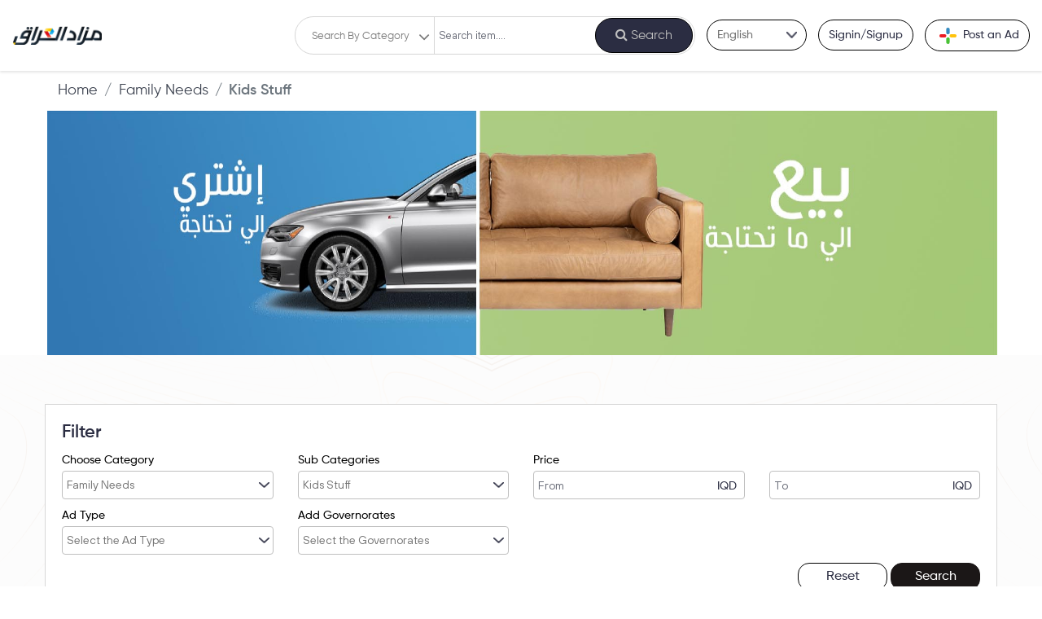

--- FILE ---
content_type: text/html; charset=UTF-8
request_url: https://iraqmzad.com/post/list/18/463
body_size: 17551
content:
<!DOCTYPE html>
<html  dir="ltr"   lang="en-US">
<head>
<meta charset="UTF-8">
<meta name="description" content="Iraqmzad">
<meta name="keywords" content="Iraqmzad">
<meta name="author" content="Iraqmzad">
<meta name="viewport" content="width=device-width, initial-scale=1, maximum-scale=1">
<title>IRAQMZAD</title>
<link rel="shortcut icon" href="https://iraqmzad.com/front/images/icons/favicon.ico" type="image/x-icon">
<!-- Mzadi External CSS -->
<link href="https://iraqmzad.com/front/css/swiper-bundle.min.css" rel="stylesheet" type="text/css" media="all">
<link href="https://iraqmzad.com/front/css/intlTelInput.min.css" rel="stylesheet" type="text/css" media="all">
<link href="https://iraqmzad.com/front/css/owl.carousel.min.css" rel="stylesheet" type="text/css" media="all">
<link href="https://iraqmzad.com/front/css/animate.min.css" rel="stylesheet" type="text/css" media="all">
<link href="https://iraqmzad.com/front/css/font-awesome.min.css" rel="stylesheet" type="text/css" media="all">
<link href="https://iraqmzad.com/front/css/bootstrap.min.css" rel="stylesheet" type="text/css" media="all">
<link href="https://iraqmzad.com/front/css/magnific-popup.min.css" rel="stylesheet" type="text/css" media="all">
<link href="https://iraqmzad.com/front/css/styles.css" rel="stylesheet" type="text/css" media="all">
<link href="https://iraqmzad.com/front/css/responsive.css" rel="stylesheet" type="text/css" media="all">
</head>
<body>

<!-- mzadi Header -->
<header class="mzadi-header">
  <div class="container">
    <div class="row align-items-center">
      <div class="col-xl-2 col-md-3 col-sm-4 col-5">
        <a href="javascript:void(0);" class="mzadi-toggle"><span></span></a>
        <a href="https://iraqmzad.com" class="mzadi-logo">
          <img src="https://iraqmzad.com/front/images/logo.png" alt="mzadi" width="110">
        </a>
      </div>
      <div class="col-xl-10 col-md-9 col-sm-8 col-7">
        <div class="header-right">
          <div class="header-wrap">            
            <nav class="mzadi-navigation">
              <div class="form-inline">
                <div class="form-group">
                  <div class="select-box">
                    <a href="javascript:void(0);" class="category-toggle">Search By Category</a>
                    <div class="overlay"></div>
                    <div class="menu-wrap" style="display:none;">
                      <div class="mobile-menu-header">
                        <a href="#0" class="mzadi-logo d-xl-none">
                          <img src="https://iraqmzad.com/front/images/mzadi-brand.png" alt="mzadi" width="110">
                        </a>                        
                        <a href="javascript:void(0);" class="close-icon"><span></span></a>
                      </div>
                      <div class="menu-wrap-inner">
                        <a href="javascript:void(0);" class="menu-inner-close"><span></span></a>
                        <ul class="main-menu">
                                                                          <li class="menu-item-has-children">
                            <a href="https://iraqmzad.com/sub-category/1" class="active"><div class="icon-block bg-blue"><img src="https://iraqmzad.com/front/images/icons/icon1.png" alt="Menu Icon"></div>Vehicles</a>
                            <span class="dropdown-arrow"></span>
                            <div class="sub-menu">
                              <ul>
                                                              <li class="menu-item-has-children">
                                  <a href="https://iraqmzad.com/post/list/2" class="active">Cars</a>
                                  <span class="dropdown-arrow"></span>
                                  <div class="submenu-inner ">
                                    <ul>
                                                                          <li>
                                        <a href="https://iraqmzad.com/post/list/2/2">Acura</a>
                                      </li>
                                                                          <li>
                                        <a href="https://iraqmzad.com/post/list/2/5">Audi</a>
                                      </li>
                                                                          <li>
                                        <a href="https://iraqmzad.com/post/list/2/7">Bmw</a>
                                      </li>
                                                                          <li>
                                        <a href="https://iraqmzad.com/post/list/2/9">Cadillac</a>
                                      </li>
                                                                          <li>
                                        <a href="https://iraqmzad.com/post/list/2/10">Chevrolet</a>
                                      </li>
                                                                          <li>
                                        <a href="https://iraqmzad.com/post/list/2/11">Chrysler</a>
                                      </li>
                                                                          <li>
                                        <a href="https://iraqmzad.com/post/list/2/14">Dodge</a>
                                      </li>
                                                                          <li>
                                        <a href="https://iraqmzad.com/post/list/2/17">Ford</a>
                                      </li>
                                                                          <li>
                                        <a href="https://iraqmzad.com/post/list/2/18">GMC</a>
                                      </li>
                                                                          <li>
                                        <a href="https://iraqmzad.com/post/list/2/19">Honda</a>
                                      </li>
                                                                          <li>
                                        <a href="https://iraqmzad.com/post/list/2/21">Hyundai</a>
                                      </li>
                                                                          <li>
                                        <a href="https://iraqmzad.com/post/list/2/22">Infiniti</a>
                                      </li>
                                                                          <li>
                                        <a href="https://iraqmzad.com/post/list/2/23">Isuzu</a>
                                      </li>
                                                                          <li>
                                        <a href="https://iraqmzad.com/post/list/2/24">Jaguar</a>
                                      </li>
                                                                          <li>
                                        <a href="https://iraqmzad.com/post/list/2/25">Jeep</a>
                                      </li>
                                                                          <li>
                                        <a href="https://iraqmzad.com/post/list/2/26">Kia</a>
                                      </li>
                                                                          <li>
                                        <a href="https://iraqmzad.com/post/list/2/30">Lexus</a>
                                      </li>
                                                                          <li>
                                        <a href="https://iraqmzad.com/post/list/2/33">Maserati</a>
                                      </li>
                                                                          <li>
                                        <a href="https://iraqmzad.com/post/list/2/34">Mazda</a>
                                      </li>
                                                                          <li>
                                        <a href="https://iraqmzad.com/post/list/2/35">Mercedes</a>
                                      </li>
                                                                          <li>
                                        <a href="https://iraqmzad.com/post/list/2/38">Mitsubishi</a>
                                      </li>
                                                                          <li>
                                        <a href="https://iraqmzad.com/post/list/2/39">Nissan</a>
                                      </li>
                                                                          <li>
                                        <a href="https://iraqmzad.com/post/list/2/40">Opel</a>
                                      </li>
                                                                          <li>
                                        <a href="https://iraqmzad.com/post/list/2/41">Peugrot</a>
                                      </li>
                                                                          <li>
                                        <a href="https://iraqmzad.com/post/list/2/44">Ram Trucks</a>
                                      </li>
                                                                          <li>
                                        <a href="https://iraqmzad.com/post/list/2/45">Renault</a>
                                      </li>
                                                                          <li>
                                        <a href="https://iraqmzad.com/post/list/2/49">Seat</a>
                                      </li>
                                                                          <li>
                                        <a href="https://iraqmzad.com/post/list/2/56">Toyota</a>
                                      </li>
                                                                          <li>
                                        <a href="https://iraqmzad.com/post/list/2/57">Volkswagen</a>
                                      </li>
                                                                          <li>
                                        <a href="https://iraqmzad.com/post/list/2/61">Other Cars</a>
                                      </li>
                                                                          <li>
                                        <a href="https://iraqmzad.com/post/list/2/472">Baojun</a>
                                      </li>
                                                                          <li>
                                        <a href="https://iraqmzad.com/post/list/2/474">BYD</a>
                                      </li>
                                                                          <li>
                                        <a href="https://iraqmzad.com/post/list/2/475">Chery</a>
                                      </li>
                                                                          <li>
                                        <a href="https://iraqmzad.com/post/list/2/477">Geely</a>
                                      </li>
                                                                          <li>
                                        <a href="https://iraqmzad.com/post/list/2/479">Lifan</a>
                                      </li>
                                                                          <li>
                                        <a href="https://iraqmzad.com/post/list/2/482">Saipa</a>
                                      </li>
                                                                          <li>
                                        <a href="https://iraqmzad.com/post/list/2/495">MG</a>
                                      </li>
                                                                          <li>
                                        <a href="https://iraqmzad.com/post/list/2/498">Iran Khodro</a>
                                      </li>
                                                                          <li>
                                        <a href="https://iraqmzad.com/post/list/2/502">Great wall</a>
                                      </li>
                                                                          <li>
                                        <a href="https://iraqmzad.com/post/list/2/503">GAC</a>
                                      </li>
                                                                          <li>
                                        <a href="https://iraqmzad.com/post/list/2/509">Foton</a>
                                      </li>
                                                                          <li>
                                        <a href="https://iraqmzad.com/post/list/2/591">Land Rover</a>
                                      </li>
                                                                        </ul>
                                  </div>
                                </li>
                                                              <li class="menu-item-has-children">
                                  <a href="https://iraqmzad.com/post/list/3" class="active">Motorcycles</a>
                                  <span class="dropdown-arrow"></span>
                                  <div class="submenu-inner ">
                                    <ul>
                                                                          <li>
                                        <a href="https://iraqmzad.com/post/list/3/63">Tuk Tuk</a>
                                      </li>
                                                                          <li>
                                        <a href="https://iraqmzad.com/post/list/3/64">Buggy</a>
                                      </li>
                                                                          <li>
                                        <a href="https://iraqmzad.com/post/list/3/65">Harley Davidson</a>
                                      </li>
                                                                          <li>
                                        <a href="https://iraqmzad.com/post/list/3/66">Suzuki</a>
                                      </li>
                                                                          <li>
                                        <a href="https://iraqmzad.com/post/list/3/67">Yamaha</a>
                                      </li>
                                                                          <li>
                                        <a href="https://iraqmzad.com/post/list/3/68">Honda</a>
                                      </li>
                                                                          <li>
                                        <a href="https://iraqmzad.com/post/list/3/69">BMW</a>
                                      </li>
                                                                          <li>
                                        <a href="https://iraqmzad.com/post/list/3/70">Kawasaki</a>
                                      </li>
                                                                          <li>
                                        <a href="https://iraqmzad.com/post/list/3/71">KTM</a>
                                      </li>
                                                                          <li>
                                        <a href="https://iraqmzad.com/post/list/3/73">Classic</a>
                                      </li>
                                                                          <li>
                                        <a href="https://iraqmzad.com/post/list/3/74">Other</a>
                                      </li>
                                                                          <li>
                                        <a href="https://iraqmzad.com/post/list/3/575">Bicycles</a>
                                      </li>
                                                                        </ul>
                                  </div>
                                </li>
                                                              <li class="menu-item-has-children">
                                  <a href="https://iraqmzad.com/post/list/4" class="active">Heavy Equipment</a>
                                  <span class="dropdown-arrow"></span>
                                  <div class="submenu-inner ">
                                    <ul>
                                                                          <li>
                                        <a href="https://iraqmzad.com/post/list/4/75">Trucks</a>
                                      </li>
                                                                          <li>
                                        <a href="https://iraqmzad.com/post/list/4/84">Other Equipment</a>
                                      </li>
                                                                        </ul>
                                  </div>
                                </li>
                                                              <li class="menu-item-has-children">
                                  <a href="https://iraqmzad.com/post/list/5" class="active">Car plates</a>
                                  <span class="dropdown-arrow"></span>
                                  <div class="submenu-inner ">
                                    <ul>
                                                                          <li>
                                        <a href="https://iraqmzad.com/post/list/5/579">Cars and bikes plates</a>
                                      </li>
                                                                          <li>
                                        <a href="https://iraqmzad.com/post/list/5/590">Other</a>
                                      </li>
                                                                        </ul>
                                  </div>
                                </li>
                                                              <li class="menu-item-has-children">
                                  <a href="https://iraqmzad.com/post/list/6" class="active">Spare Parts</a>
                                  <span class="dropdown-arrow"></span>
                                  <div class="submenu-inner ">
                                    <ul>
                                                                          <li>
                                        <a href="https://iraqmzad.com/post/list/6/91">Tires</a>
                                      </li>
                                                                          <li>
                                        <a href="https://iraqmzad.com/post/list/6/92">Battery</a>
                                      </li>
                                                                          <li>
                                        <a href="https://iraqmzad.com/post/list/6/93">Filters</a>
                                      </li>
                                                                          <li>
                                        <a href="https://iraqmzad.com/post/list/6/94">Oils</a>
                                      </li>
                                                                          <li>
                                        <a href="https://iraqmzad.com/post/list/6/95">Engines</a>
                                      </li>
                                                                          <li>
                                        <a href="https://iraqmzad.com/post/list/6/97">Lights-Electric Vehicle Parts</a>
                                      </li>
                                                                          <li>
                                        <a href="https://iraqmzad.com/post/list/6/99">Screen &amp; Radio</a>
                                      </li>
                                                                          <li>
                                        <a href="https://iraqmzad.com/post/list/6/100">Internal Covers</a>
                                      </li>
                                                                          <li>
                                        <a href="https://iraqmzad.com/post/list/6/104">Outer Body</a>
                                      </li>
                                                                          <li>
                                        <a href="https://iraqmzad.com/post/list/6/105">Glasses &amp; Mirrors</a>
                                      </li>
                                                                          <li>
                                        <a href="https://iraqmzad.com/post/list/6/106">Workshops</a>
                                      </li>
                                                                          <li>
                                        <a href="https://iraqmzad.com/post/list/6/107">Other Parts</a>
                                      </li>
                                                                        </ul>
                                  </div>
                                </li>
                                                              <li class="menu-item-has-children">
                                  <a href="https://iraqmzad.com/post/list/66" class="active">Equipment tools</a>
                                  <span class="dropdown-arrow"></span>
                                  <div class="submenu-inner ">
                                    <ul>
                                                                          <li>
                                        <a href="https://iraqmzad.com/post/list/66/541">Tools &amp; Equipment&#039;s</a>
                                      </li>
                                                                          <li>
                                        <a href="https://iraqmzad.com/post/list/66/589">Other</a>
                                      </li>
                                                                        </ul>
                                  </div>
                                </li>
                                                            </ul>
                            </div>
                          </li>
                                                                          <li class="menu-item-has-children">
                            <a href="https://iraqmzad.com/sub-category/7" class="active"><div class="icon-block bg-light-blue"><img src="https://iraqmzad.com/front/images/icons/icon2.png" alt="Menu Icon"></div>Electronics</a>
                            <span class="dropdown-arrow"></span>
                            <div class="sub-menu">
                              <ul>
                                                              <li class="menu-item-has-children">
                                  <a href="https://iraqmzad.com/post/list/8" class="active">Phones &amp; Tablets</a>
                                  <span class="dropdown-arrow"></span>
                                  <div class="submenu-inner ">
                                    <ul>
                                                                          <li>
                                        <a href="https://iraqmzad.com/post/list/8/108">iPhone</a>
                                      </li>
                                                                          <li>
                                        <a href="https://iraqmzad.com/post/list/8/109">Samsung Galaxy</a>
                                      </li>
                                                                          <li>
                                        <a href="https://iraqmzad.com/post/list/8/110">Android - TCL</a>
                                      </li>
                                                                          <li>
                                        <a href="https://iraqmzad.com/post/list/8/111">Nokia</a>
                                      </li>
                                                                          <li>
                                        <a href="https://iraqmzad.com/post/list/8/112">iPad</a>
                                      </li>
                                                                          <li>
                                        <a href="https://iraqmzad.com/post/list/8/113">Blackberry</a>
                                      </li>
                                                                          <li>
                                        <a href="https://iraqmzad.com/post/list/8/114">Android Tablet</a>
                                      </li>
                                                                          <li>
                                        <a href="https://iraqmzad.com/post/list/8/117">Other Mobiles</a>
                                      </li>
                                                                          <li>
                                        <a href="https://iraqmzad.com/post/list/8/455">Huawei</a>
                                      </li>
                                                                          <li>
                                        <a href="https://iraqmzad.com/post/list/8/456">Sony</a>
                                      </li>
                                                                          <li>
                                        <a href="https://iraqmzad.com/post/list/8/457">Mobile accessories</a>
                                      </li>
                                                                          <li>
                                        <a href="https://iraqmzad.com/post/list/8/543">Google</a>
                                      </li>
                                                                          <li>
                                        <a href="https://iraqmzad.com/post/list/8/544">Oneplus</a>
                                      </li>
                                                                          <li>
                                        <a href="https://iraqmzad.com/post/list/8/547">Samsung Tab</a>
                                      </li>
                                                                          <li>
                                        <a href="https://iraqmzad.com/post/list/8/556">Xiaomi Phone</a>
                                      </li>
                                                                          <li>
                                        <a href="https://iraqmzad.com/post/list/8/557">Air Pods</a>
                                      </li>
                                                                          <li>
                                        <a href="https://iraqmzad.com/post/list/8/558">Smart Watches</a>
                                      </li>
                                                                          <li>
                                        <a href="https://iraqmzad.com/post/list/8/561">Vivo</a>
                                      </li>
                                                                          <li>
                                        <a href="https://iraqmzad.com/post/list/8/562">Infinix</a>
                                      </li>
                                                                          <li>
                                        <a href="https://iraqmzad.com/post/list/8/563">Oppo</a>
                                      </li>
                                                                        </ul>
                                  </div>
                                </li>
                                                              <li class="menu-item-has-children">
                                  <a href="https://iraqmzad.com/post/list/9" class="active">Appliances &amp; Computers</a>
                                  <span class="dropdown-arrow"></span>
                                  <div class="submenu-inner ">
                                    <ul>
                                                                          <li>
                                        <a href="https://iraqmzad.com/post/list/9/118">televisions</a>
                                      </li>
                                                                          <li>
                                        <a href="https://iraqmzad.com/post/list/9/119">fridges</a>
                                      </li>
                                                                          <li>
                                        <a href="https://iraqmzad.com/post/list/9/120">washing machine</a>
                                      </li>
                                                                          <li>
                                        <a href="https://iraqmzad.com/post/list/9/121">laptops</a>
                                      </li>
                                                                          <li>
                                        <a href="https://iraqmzad.com/post/list/9/122">computers</a>
                                      </li>
                                                                          <li>
                                        <a href="https://iraqmzad.com/post/list/9/123">tv receiver</a>
                                      </li>
                                                                          <li>
                                        <a href="https://iraqmzad.com/post/list/9/125">printers &amp; ink</a>
                                      </li>
                                                                          <li>
                                        <a href="https://iraqmzad.com/post/list/9/126">computer accessories</a>
                                      </li>
                                                                          <li>
                                        <a href="https://iraqmzad.com/post/list/9/127">cockers &amp; ovens</a>
                                      </li>
                                                                          <li>
                                        <a href="https://iraqmzad.com/post/list/9/129">projectors</a>
                                      </li>
                                                                          <li>
                                        <a href="https://iraqmzad.com/post/list/9/131">water heaters</a>
                                      </li>
                                                                          <li>
                                        <a href="https://iraqmzad.com/post/list/9/132">laser devices</a>
                                      </li>
                                                                          <li>
                                        <a href="https://iraqmzad.com/post/list/9/133">generators</a>
                                      </li>
                                                                          <li>
                                        <a href="https://iraqmzad.com/post/list/9/134">other electronics</a>
                                      </li>
                                                                          <li>
                                        <a href="https://iraqmzad.com/post/list/9/582">Fans</a>
                                      </li>
                                                                          <li>
                                        <a href="https://iraqmzad.com/post/list/9/584">Router</a>
                                      </li>
                                                                          <li>
                                        <a href="https://iraqmzad.com/post/list/9/585">Coffee Machine</a>
                                      </li>
                                                                          <li>
                                        <a href="https://iraqmzad.com/post/list/9/586">iron</a>
                                      </li>
                                                                          <li>
                                        <a href="https://iraqmzad.com/post/list/9/587">Sewing Machine</a>
                                      </li>
                                                                          <li>
                                        <a href="https://iraqmzad.com/post/list/9/592">Blender Mixer</a>
                                      </li>
                                                                        </ul>
                                  </div>
                                </li>
                                                              <li class="menu-item-has-children">
                                  <a href="https://iraqmzad.com/post/list/10" class="active">Electronic Games</a>
                                  <span class="dropdown-arrow"></span>
                                  <div class="submenu-inner ">
                                    <ul>
                                                                          <li>
                                        <a href="https://iraqmzad.com/post/list/10/136">PlayStation Devices</a>
                                      </li>
                                                                          <li>
                                        <a href="https://iraqmzad.com/post/list/10/138">Xbox devices</a>
                                      </li>
                                                                          <li>
                                        <a href="https://iraqmzad.com/post/list/10/141">Devices</a>
                                      </li>
                                                                          <li>
                                        <a href="https://iraqmzad.com/post/list/10/142">Electronic Games</a>
                                      </li>
                                                                        </ul>
                                  </div>
                                </li>
                                                              <li class="menu-item-has-children">
                                  <a href="https://iraqmzad.com/post/list/11" class="active">Camera &amp; Videos</a>
                                  <span class="dropdown-arrow"></span>
                                  <div class="submenu-inner ">
                                    <ul>
                                                                          <li>
                                        <a href="https://iraqmzad.com/post/list/11/143">Video Cameras</a>
                                      </li>
                                                                          <li>
                                        <a href="https://iraqmzad.com/post/list/11/147">Photographic cameras</a>
                                      </li>
                                                                          <li>
                                        <a href="https://iraqmzad.com/post/list/11/161">Others Camera &amp; Videos</a>
                                      </li>
                                                                          <li>
                                        <a href="https://iraqmzad.com/post/list/11/581">CCTV cameras</a>
                                      </li>
                                                                        </ul>
                                  </div>
                                </li>
                                                            </ul>
                            </div>
                          </li>
                                                                          <li class="menu-item-has-children">
                            <a href="https://iraqmzad.com/sub-category/12" class="active"><div class="icon-block bg-sky-blue"><img src="https://iraqmzad.com/front/images/icons/icon3.png" alt="Menu Icon"></div>Real estate, furniture &amp; kitchen</a>
                            <span class="dropdown-arrow"></span>
                            <div class="sub-menu">
                              <ul>
                                                              <li class="menu-item-has-children">
                                  <a href="https://iraqmzad.com/post/list/13" class="active">Residential &amp; Commercial</a>
                                  <span class="dropdown-arrow"></span>
                                  <div class="submenu-inner ">
                                    <ul>
                                                                          <li>
                                        <a href="https://iraqmzad.com/post/list/13/162">Home</a>
                                      </li>
                                                                          <li>
                                        <a href="https://iraqmzad.com/post/list/13/163">Apartment</a>
                                      </li>
                                                                          <li>
                                        <a href="https://iraqmzad.com/post/list/13/166">Work Office</a>
                                      </li>
                                                                          <li>
                                        <a href="https://iraqmzad.com/post/list/13/167">Other Property</a>
                                      </li>
                                                                        </ul>
                                  </div>
                                </li>
                                                              <li class="menu-item-has-children">
                                  <a href="https://iraqmzad.com/post/list/14" class="active">Lands</a>
                                  <span class="dropdown-arrow"></span>
                                  <div class="submenu-inner ">
                                    <ul>
                                                                          <li>
                                        <a href="https://iraqmzad.com/post/list/14/168">Residential Land</a>
                                      </li>
                                                                          <li>
                                        <a href="https://iraqmzad.com/post/list/14/169">Commercial Land</a>
                                      </li>
                                                                          <li>
                                        <a href="https://iraqmzad.com/post/list/14/170">Agricultural Land</a>
                                      </li>
                                                                          <li>
                                        <a href="https://iraqmzad.com/post/list/14/172">Other Lands</a>
                                      </li>
                                                                        </ul>
                                  </div>
                                </li>
                                                              <li class="menu-item-has-children">
                                  <a href="https://iraqmzad.com/post/list/15" class="active">Furniture &amp; kitchen</a>
                                  <span class="dropdown-arrow"></span>
                                  <div class="submenu-inner ">
                                    <ul>
                                                                          <li>
                                        <a href="https://iraqmzad.com/post/list/15/173">Sofa</a>
                                      </li>
                                                                          <li>
                                        <a href="https://iraqmzad.com/post/list/15/174">Beds &amp; Mattresses</a>
                                      </li>
                                                                          <li>
                                        <a href="https://iraqmzad.com/post/list/15/175">Offices</a>
                                      </li>
                                                                          <li>
                                        <a href="https://iraqmzad.com/post/list/15/176">Kitchen cabinets</a>
                                      </li>
                                                                          <li>
                                        <a href="https://iraqmzad.com/post/list/15/177">Rugs &amp; Carpet</a>
                                      </li>
                                                                          <li>
                                        <a href="https://iraqmzad.com/post/list/15/178">Crafts</a>
                                      </li>
                                                                          <li>
                                        <a href="https://iraqmzad.com/post/list/15/179">Other Furniture</a>
                                      </li>
                                                                          <li>
                                        <a href="https://iraqmzad.com/post/list/15/512">Wardrobes</a>
                                      </li>
                                                                          <li>
                                        <a href="https://iraqmzad.com/post/list/15/513">Tables Desks &amp; Chairs</a>
                                      </li>
                                                                          <li>
                                        <a href="https://iraqmzad.com/post/list/15/567">Kitchen Accessories</a>
                                      </li>
                                                                          <li>
                                        <a href="https://iraqmzad.com/post/list/15/568">Mattresses &amp; quilts</a>
                                      </li>
                                                                        </ul>
                                  </div>
                                </li>
                                                            </ul>
                            </div>
                          </li>
                                                                          <li class="menu-item-has-children">
                            <a href="https://iraqmzad.com/sub-category/16" class="active"><div class="icon-block bg-pink"><img src="https://iraqmzad.com/front/images/icons/icon4.png" alt="Menu Icon"></div>Family Needs</a>
                            <span class="dropdown-arrow"></span>
                            <div class="sub-menu">
                              <ul>
                                                              <li class="menu-item-has-children">
                                  <a href="https://iraqmzad.com/post/list/17" class="active">Foods</a>
                                  <span class="dropdown-arrow"></span>
                                  <div class="submenu-inner ">
                                    <ul>
                                                                          <li>
                                        <a href="https://iraqmzad.com/post/list/17/258">Iraqi Food</a>
                                      </li>
                                                                          <li>
                                        <a href="https://iraqmzad.com/post/list/17/259">Sandwiches</a>
                                      </li>
                                                                          <li>
                                        <a href="https://iraqmzad.com/post/list/17/260">Hamburgers</a>
                                      </li>
                                                                          <li>
                                        <a href="https://iraqmzad.com/post/list/17/261">Kibbeh</a>
                                      </li>
                                                                          <li>
                                        <a href="https://iraqmzad.com/post/list/17/262">Pizza</a>
                                      </li>
                                                                          <li>
                                        <a href="https://iraqmzad.com/post/list/17/263">Arabian Food</a>
                                      </li>
                                                                          <li>
                                        <a href="https://iraqmzad.com/post/list/17/264">Desserts</a>
                                      </li>
                                                                          <li>
                                        <a href="https://iraqmzad.com/post/list/17/265">Cake</a>
                                      </li>
                                                                          <li>
                                        <a href="https://iraqmzad.com/post/list/17/266">Cookies</a>
                                      </li>
                                                                          <li>
                                        <a href="https://iraqmzad.com/post/list/17/267">Herbs &amp; Spices</a>
                                      </li>
                                                                          <li>
                                        <a href="https://iraqmzad.com/post/list/17/269">International Food</a>
                                      </li>
                                                                          <li>
                                        <a href="https://iraqmzad.com/post/list/17/270">Other Foods</a>
                                      </li>
                                                                          <li>
                                        <a href="https://iraqmzad.com/post/list/17/450">Cooked Meat</a>
                                      </li>
                                                                          <li>
                                        <a href="https://iraqmzad.com/post/list/17/451">Cooked Fish</a>
                                      </li>
                                                                          <li>
                                        <a href="https://iraqmzad.com/post/list/17/452">Cooked Chicken</a>
                                      </li>
                                                                          <li>
                                        <a href="https://iraqmzad.com/post/list/17/453">Pickles &amp; dairy</a>
                                      </li>
                                                                          <li>
                                        <a href="https://iraqmzad.com/post/list/17/564">Restaurants</a>
                                      </li>
                                                                          <li>
                                        <a href="https://iraqmzad.com/post/list/17/565">Cafes</a>
                                      </li>
                                                                          <li>
                                        <a href="https://iraqmzad.com/post/list/17/578">Vegetables &amp; Fruits</a>
                                      </li>
                                                                        </ul>
                                  </div>
                                </li>
                                                              <li class="menu-item-has-children">
                                  <a href="https://iraqmzad.com/post/list/18" class="active">Kids Stuff</a>
                                  <span class="dropdown-arrow"></span>
                                  <div class="submenu-inner ">
                                    <ul>
                                                                          <li>
                                        <a href="https://iraqmzad.com/post/list/18/234">Shirts</a>
                                      </li>
                                                                          <li>
                                        <a href="https://iraqmzad.com/post/list/18/235">T-Shirts</a>
                                      </li>
                                                                          <li>
                                        <a href="https://iraqmzad.com/post/list/18/236">Jeans</a>
                                      </li>
                                                                          <li>
                                        <a href="https://iraqmzad.com/post/list/18/237">Shoes &amp; Slipper</a>
                                      </li>
                                                                          <li>
                                        <a href="https://iraqmzad.com/post/list/18/239">Bags</a>
                                      </li>
                                                                          <li>
                                        <a href="https://iraqmzad.com/post/list/18/240">Sport Clothes</a>
                                      </li>
                                                                          <li>
                                        <a href="https://iraqmzad.com/post/list/18/241">Shorts</a>
                                      </li>
                                                                          <li>
                                        <a href="https://iraqmzad.com/post/list/18/243">Jackets</a>
                                      </li>
                                                                          <li>
                                        <a href="https://iraqmzad.com/post/list/18/244">Sweater</a>
                                      </li>
                                                                          <li>
                                        <a href="https://iraqmzad.com/post/list/18/245">Dresses &amp; Skirts</a>
                                      </li>
                                                                          <li>
                                        <a href="https://iraqmzad.com/post/list/18/246">Arabian &amp; Kurdish Costumes</a>
                                      </li>
                                                                          <li>
                                        <a href="https://iraqmzad.com/post/list/18/249">Beds</a>
                                      </li>
                                                                          <li>
                                        <a href="https://iraqmzad.com/post/list/18/250">Kids Games</a>
                                      </li>
                                                                          <li>
                                        <a href="https://iraqmzad.com/post/list/18/251">Other Kids Stuff</a>
                                      </li>
                                                                          <li>
                                        <a href="https://iraqmzad.com/post/list/18/463">School stationery</a>
                                      </li>
                                                                          <li>
                                        <a href="https://iraqmzad.com/post/list/18/464">Gold &amp; Silver</a>
                                      </li>
                                                                        </ul>
                                  </div>
                                </li>
                                                              <li class="menu-item-has-children">
                                  <a href="https://iraqmzad.com/post/list/19" class="active">Men Stuff</a>
                                  <span class="dropdown-arrow"></span>
                                  <div class="submenu-inner ">
                                    <ul>
                                                                          <li>
                                        <a href="https://iraqmzad.com/post/list/19/194">Watches</a>
                                      </li>
                                                                          <li>
                                        <a href="https://iraqmzad.com/post/list/19/195">Perfumes</a>
                                      </li>
                                                                          <li>
                                        <a href="https://iraqmzad.com/post/list/19/196">Shirts</a>
                                      </li>
                                                                          <li>
                                        <a href="https://iraqmzad.com/post/list/19/197">T-Shirts</a>
                                      </li>
                                                                          <li>
                                        <a href="https://iraqmzad.com/post/list/19/198">Trouser</a>
                                      </li>
                                                                          <li>
                                        <a href="https://iraqmzad.com/post/list/19/199">Jeans</a>
                                      </li>
                                                                          <li>
                                        <a href="https://iraqmzad.com/post/list/19/200">Shoes &amp; Slipper</a>
                                      </li>
                                                                          <li>
                                        <a href="https://iraqmzad.com/post/list/19/201">Glasses</a>
                                      </li>
                                                                          <li>
                                        <a href="https://iraqmzad.com/post/list/19/202">Wallets &amp; Bags</a>
                                      </li>
                                                                          <li>
                                        <a href="https://iraqmzad.com/post/list/19/203">Sport Clothes</a>
                                      </li>
                                                                          <li>
                                        <a href="https://iraqmzad.com/post/list/19/204">Shorts</a>
                                      </li>
                                                                          <li>
                                        <a href="https://iraqmzad.com/post/list/19/205">Belts</a>
                                      </li>
                                                                          <li>
                                        <a href="https://iraqmzad.com/post/list/19/206">Coats &amp; Jacket</a>
                                      </li>
                                                                          <li>
                                        <a href="https://iraqmzad.com/post/list/19/207">Sweater</a>
                                      </li>
                                                                          <li>
                                        <a href="https://iraqmzad.com/post/list/19/208">Arabian Costume</a>
                                      </li>
                                                                          <li>
                                        <a href="https://iraqmzad.com/post/list/19/209">Kurdish Costume</a>
                                      </li>
                                                                          <li>
                                        <a href="https://iraqmzad.com/post/list/19/210">Hats</a>
                                      </li>
                                                                          <li>
                                        <a href="https://iraqmzad.com/post/list/19/211">Other Men Stuff</a>
                                      </li>
                                                                          <li>
                                        <a href="https://iraqmzad.com/post/list/19/458">Gold &amp; Silver</a>
                                      </li>
                                                                          <li>
                                        <a href="https://iraqmzad.com/post/list/19/459">Men&#039;s salon</a>
                                      </li>
                                                                          <li>
                                        <a href="https://iraqmzad.com/post/list/19/460">Underwear</a>
                                      </li>
                                                                          <li>
                                        <a href="https://iraqmzad.com/post/list/19/485">Misbaha</a>
                                      </li>
                                                                          <li>
                                        <a href="https://iraqmzad.com/post/list/19/520">Tailor</a>
                                      </li>
                                                                          <li>
                                        <a href="https://iraqmzad.com/post/list/19/522">Clothes Designing</a>
                                      </li>
                                                                          <li>
                                        <a href="https://iraqmzad.com/post/list/19/583">Shaving Machines</a>
                                      </li>
                                                                          <li>
                                        <a href="https://iraqmzad.com/post/list/19/588">Sport Shoes</a>
                                      </li>
                                                                        </ul>
                                  </div>
                                </li>
                                                              <li class="menu-item-has-children">
                                  <a href="https://iraqmzad.com/post/list/20" class="active">Women Stuff</a>
                                  <span class="dropdown-arrow"></span>
                                  <div class="submenu-inner ">
                                    <ul>
                                                                          <li>
                                        <a href="https://iraqmzad.com/post/list/20/212">Jewelry</a>
                                      </li>
                                                                          <li>
                                        <a href="https://iraqmzad.com/post/list/20/213">Watches</a>
                                      </li>
                                                                          <li>
                                        <a href="https://iraqmzad.com/post/list/20/214">Perfumes</a>
                                      </li>
                                                                          <li>
                                        <a href="https://iraqmzad.com/post/list/20/215">Shirts</a>
                                      </li>
                                                                          <li>
                                        <a href="https://iraqmzad.com/post/list/20/216">T-Shirts</a>
                                      </li>
                                                                          <li>
                                        <a href="https://iraqmzad.com/post/list/20/217">Jeans</a>
                                      </li>
                                                                          <li>
                                        <a href="https://iraqmzad.com/post/list/20/218">Shoes &amp; Slipper</a>
                                      </li>
                                                                          <li>
                                        <a href="https://iraqmzad.com/post/list/20/219">Glasses</a>
                                      </li>
                                                                          <li>
                                        <a href="https://iraqmzad.com/post/list/20/220">Bags</a>
                                      </li>
                                                                          <li>
                                        <a href="https://iraqmzad.com/post/list/20/221">Sport Clothes</a>
                                      </li>
                                                                          <li>
                                        <a href="https://iraqmzad.com/post/list/20/222">Shorts</a>
                                      </li>
                                                                          <li>
                                        <a href="https://iraqmzad.com/post/list/20/223">Belts</a>
                                      </li>
                                                                          <li>
                                        <a href="https://iraqmzad.com/post/list/20/224">Coats &amp; Jacket</a>
                                      </li>
                                                                          <li>
                                        <a href="https://iraqmzad.com/post/list/20/225">Sweater</a>
                                      </li>
                                                                          <li>
                                        <a href="https://iraqmzad.com/post/list/20/226">Dresses &amp; Skirts</a>
                                      </li>
                                                                          <li>
                                        <a href="https://iraqmzad.com/post/list/20/227">Hijab &amp; Abaya</a>
                                      </li>
                                                                          <li>
                                        <a href="https://iraqmzad.com/post/list/20/228">Kurdish Costume</a>
                                      </li>
                                                                          <li>
                                        <a href="https://iraqmzad.com/post/list/20/229">Gold &amp; Silver</a>
                                      </li>
                                                                          <li>
                                        <a href="https://iraqmzad.com/post/list/20/230">Hair Stuff</a>
                                      </li>
                                                                          <li>
                                        <a href="https://iraqmzad.com/post/list/20/231">Blouses</a>
                                      </li>
                                                                          <li>
                                        <a href="https://iraqmzad.com/post/list/20/232">Hats</a>
                                      </li>
                                                                          <li>
                                        <a href="https://iraqmzad.com/post/list/20/233">Other Women Stuff</a>
                                      </li>
                                                                          <li>
                                        <a href="https://iraqmzad.com/post/list/20/461">Women&#039;s Salon</a>
                                      </li>
                                                                          <li>
                                        <a href="https://iraqmzad.com/post/list/20/462">Underwear</a>
                                      </li>
                                                                          <li>
                                        <a href="https://iraqmzad.com/post/list/20/518">Women Tailor</a>
                                      </li>
                                                                          <li>
                                        <a href="https://iraqmzad.com/post/list/20/521">Clothes Designing</a>
                                      </li>
                                                                          <li>
                                        <a href="https://iraqmzad.com/post/list/20/570">Makeup</a>
                                      </li>
                                                                        </ul>
                                  </div>
                                </li>
                                                              <li class="menu-item-has-children">
                                  <a href="https://iraqmzad.com/post/list/21" class="active">Gifts</a>
                                  <span class="dropdown-arrow"></span>
                                  <div class="submenu-inner ">
                                    <ul>
                                                                          <li>
                                        <a href="https://iraqmzad.com/post/list/21/252">Flowers &amp; Chocolate</a>
                                      </li>
                                                                          <li>
                                        <a href="https://iraqmzad.com/post/list/21/253">Women Gifts</a>
                                      </li>
                                                                          <li>
                                        <a href="https://iraqmzad.com/post/list/21/254">Men Gifts</a>
                                      </li>
                                                                          <li>
                                        <a href="https://iraqmzad.com/post/list/21/255">Home Gifts</a>
                                      </li>
                                                                          <li>
                                        <a href="https://iraqmzad.com/post/list/21/256">Kids Gifts</a>
                                      </li>
                                                                          <li>
                                        <a href="https://iraqmzad.com/post/list/21/257">Other Gifts</a>
                                      </li>
                                                                        </ul>
                                  </div>
                                </li>
                                                              <li class="menu-item-has-children">
                                  <a href="https://iraqmzad.com/post/list/22" class="active">Jobs</a>
                                  <span class="dropdown-arrow"></span>
                                  <div class="submenu-inner ">
                                    <ul>
                                                                          <li>
                                        <a href="https://iraqmzad.com/post/list/22/186">Representative</a>
                                      </li>
                                                                          <li>
                                        <a href="https://iraqmzad.com/post/list/22/189">Law Jobs</a>
                                      </li>
                                                                          <li>
                                        <a href="https://iraqmzad.com/post/list/22/190">Safety Functions</a>
                                      </li>
                                                                          <li>
                                        <a href="https://iraqmzad.com/post/list/22/193">Other Jobs</a>
                                      </li>
                                                                          <li>
                                        <a href="https://iraqmzad.com/post/list/22/527">Internet Marketing</a>
                                      </li>
                                                                          <li>
                                        <a href="https://iraqmzad.com/post/list/22/534">Seller</a>
                                      </li>
                                                                        </ul>
                                  </div>
                                </li>
                                                            </ul>
                            </div>
                          </li>
                                                                          <li class="menu-item-has-children">
                            <a href="https://iraqmzad.com/sub-category/23" class="active"><div class="icon-block bg-yellow"><img src="https://iraqmzad.com/front/images/icons/icon5.png" alt="Menu Icon"></div>Services</a>
                            <span class="dropdown-arrow"></span>
                            <div class="sub-menu">
                              <ul>
                                                              <li class="menu-item-has-children">
                                  <a href="https://iraqmzad.com/post/list/24" class="active">Air Conditioner</a>
                                  <span class="dropdown-arrow"></span>
                                  <div class="submenu-inner ">
                                    <ul>
                                                                          <li>
                                        <a href="https://iraqmzad.com/post/list/24/271">LG</a>
                                      </li>
                                                                          <li>
                                        <a href="https://iraqmzad.com/post/list/24/272">General</a>
                                      </li>
                                                                          <li>
                                        <a href="https://iraqmzad.com/post/list/24/273">Gree</a>
                                      </li>
                                                                          <li>
                                        <a href="https://iraqmzad.com/post/list/24/274">Mubarida</a>
                                      </li>
                                                                          <li>
                                        <a href="https://iraqmzad.com/post/list/24/275">Hitachi</a>
                                      </li>
                                                                          <li>
                                        <a href="https://iraqmzad.com/post/list/24/276">Samsung</a>
                                      </li>
                                                                          <li>
                                        <a href="https://iraqmzad.com/post/list/24/282">Midea</a>
                                      </li>
                                                                          <li>
                                        <a href="https://iraqmzad.com/post/list/24/284">Other</a>
                                      </li>
                                                                          <li>
                                        <a href="https://iraqmzad.com/post/list/24/484">Accessories</a>
                                      </li>
                                                                          <li>
                                        <a href="https://iraqmzad.com/post/list/24/576">Heater</a>
                                      </li>
                                                                        </ul>
                                  </div>
                                </li>
                                                              <li class="menu-item-has-children">
                                  <a href="https://iraqmzad.com/post/list/25" class="active">Cleaning Services</a>
                                  <span class="dropdown-arrow"></span>
                                  <div class="submenu-inner ">
                                    <ul>
                                                                          <li>
                                        <a href="https://iraqmzad.com/post/list/25/285">Cleaning</a>
                                      </li>
                                                                          <li>
                                        <a href="https://iraqmzad.com/post/list/25/286">Carpets &amp; Furnishings Cleaning</a>
                                      </li>
                                                                          <li>
                                        <a href="https://iraqmzad.com/post/list/25/292">Other</a>
                                      </li>
                                                                        </ul>
                                  </div>
                                </li>
                                                              <li class="menu-item-has-children">
                                  <a href="https://iraqmzad.com/post/list/26" class="active">Construction</a>
                                  <span class="dropdown-arrow"></span>
                                  <div class="submenu-inner ">
                                    <ul>
                                                                          <li>
                                        <a href="https://iraqmzad.com/post/list/26/301">House &amp; Construction</a>
                                      </li>
                                                                          <li>
                                        <a href="https://iraqmzad.com/post/list/26/302">Building &amp; Construction</a>
                                      </li>
                                                                          <li>
                                        <a href="https://iraqmzad.com/post/list/26/303">Engineering &amp; Design</a>
                                      </li>
                                                                          <li>
                                        <a href="https://iraqmzad.com/post/list/26/304">Mechanics Services</a>
                                      </li>
                                                                          <li>
                                        <a href="https://iraqmzad.com/post/list/26/305">Marble &amp; Stone</a>
                                      </li>
                                                                          <li>
                                        <a href="https://iraqmzad.com/post/list/26/306">Other</a>
                                      </li>
                                                                        </ul>
                                  </div>
                                </li>
                                                              <li class="menu-item-has-children">
                                  <a href="https://iraqmzad.com/post/list/27" class="active">Occasions</a>
                                  <span class="dropdown-arrow"></span>
                                  <div class="submenu-inner ">
                                    <ul>
                                                                          <li>
                                        <a href="https://iraqmzad.com/post/list/27/296">Halls</a>
                                      </li>
                                                                          <li>
                                        <a href="https://iraqmzad.com/post/list/27/300">Other</a>
                                      </li>
                                                                        </ul>
                                  </div>
                                </li>
                                                              <li class="menu-item-has-children">
                                  <a href="https://iraqmzad.com/post/list/28" class="active">Move Furniture</a>
                                  <span class="dropdown-arrow"></span>
                                  <div class="submenu-inner ">
                                    <ul>
                                                                          <li>
                                        <a href="https://iraqmzad.com/post/list/28/307">Move Furniture</a>
                                      </li>
                                                                          <li>
                                        <a href="https://iraqmzad.com/post/list/28/308">Other</a>
                                      </li>
                                                                        </ul>
                                  </div>
                                </li>
                                                              <li class="menu-item-has-children">
                                  <a href="https://iraqmzad.com/post/list/29" class="active">Transport SRV</a>
                                  <span class="dropdown-arrow"></span>
                                  <div class="submenu-inner ">
                                    <ul>
                                                                          <li>
                                        <a href="https://iraqmzad.com/post/list/29/310">Taxi</a>
                                      </li>
                                                                          <li>
                                        <a href="https://iraqmzad.com/post/list/29/313">Individual Transport Taxi Provinces</a>
                                      </li>
                                                                          <li>
                                        <a href="https://iraqmzad.com/post/list/29/315">Other</a>
                                      </li>
                                                                        </ul>
                                  </div>
                                </li>
                                                              <li class="menu-item-has-children">
                                  <a href="https://iraqmzad.com/post/list/30" class="active">Agriculture</a>
                                  <span class="dropdown-arrow"></span>
                                  <div class="submenu-inner ">
                                    <ul>
                                                                          <li>
                                        <a href="https://iraqmzad.com/post/list/30/317">Gardening</a>
                                      </li>
                                                                          <li>
                                        <a href="https://iraqmzad.com/post/list/30/318">Seed &amp; Seedlings</a>
                                      </li>
                                                                          <li>
                                        <a href="https://iraqmzad.com/post/list/30/322">Other</a>
                                      </li>
                                                                        </ul>
                                  </div>
                                </li>
                                                              <li class="menu-item-has-children">
                                  <a href="https://iraqmzad.com/post/list/31" class="active">Decorations</a>
                                  <span class="dropdown-arrow"></span>
                                  <div class="submenu-inner ">
                                    <ul>
                                                                          <li>
                                        <a href="https://iraqmzad.com/post/list/31/323">Dome Decor</a>
                                      </li>
                                                                          <li>
                                        <a href="https://iraqmzad.com/post/list/31/324">Office Decor</a>
                                      </li>
                                                                          <li>
                                        <a href="https://iraqmzad.com/post/list/31/325">Entrance Decor</a>
                                      </li>
                                                                          <li>
                                        <a href="https://iraqmzad.com/post/list/31/326">Outdoor Decor</a>
                                      </li>
                                                                          <li>
                                        <a href="https://iraqmzad.com/post/list/31/327">Wallpapers</a>
                                      </li>
                                                                          <li>
                                        <a href="https://iraqmzad.com/post/list/31/328">Gypsum Board</a>
                                      </li>
                                                                          <li>
                                        <a href="https://iraqmzad.com/post/list/31/329">Curtains</a>
                                      </li>
                                                                          <li>
                                        <a href="https://iraqmzad.com/post/list/31/330">Other</a>
                                      </li>
                                                                        </ul>
                                  </div>
                                </li>
                                                              <li class="menu-item-has-children">
                                  <a href="https://iraqmzad.com/post/list/32" class="active">Education</a>
                                  <span class="dropdown-arrow"></span>
                                  <div class="submenu-inner ">
                                    <ul>
                                                                          <li>
                                        <a href="https://iraqmzad.com/post/list/32/341">Other</a>
                                      </li>
                                                                          <li>
                                        <a href="https://iraqmzad.com/post/list/32/467">Training Courses</a>
                                      </li>
                                                                        </ul>
                                  </div>
                                </li>
                                                              <li class="menu-item-has-children">
                                  <a href="https://iraqmzad.com/post/list/33" class="active">Delivery Services</a>
                                  <span class="dropdown-arrow"></span>
                                  <div class="submenu-inner ">
                                    <ul>
                                                                          <li>
                                        <a href="https://iraqmzad.com/post/list/33/343">Companies Services</a>
                                      </li>
                                                                          <li>
                                        <a href="https://iraqmzad.com/post/list/33/346">Other Services</a>
                                      </li>
                                                                        </ul>
                                  </div>
                                </li>
                                                              <li class="menu-item-has-children">
                                  <a href="https://iraqmzad.com/post/list/34" class="active">Maintenance Services</a>
                                  <span class="dropdown-arrow"></span>
                                  <div class="submenu-inner ">
                                    <ul>
                                                                          <li>
                                        <a href="https://iraqmzad.com/post/list/34/347">Painting Works</a>
                                      </li>
                                                                          <li>
                                        <a href="https://iraqmzad.com/post/list/34/348">Electricity</a>
                                      </li>
                                                                          <li>
                                        <a href="https://iraqmzad.com/post/list/34/349">Carpentry</a>
                                      </li>
                                                                          <li>
                                        <a href="https://iraqmzad.com/post/list/34/351">Aluminum Works</a>
                                      </li>
                                                                          <li>
                                        <a href="https://iraqmzad.com/post/list/34/355">Others</a>
                                      </li>
                                                                        </ul>
                                  </div>
                                </li>
                                                            </ul>
                            </div>
                          </li>
                                                                          <li class="menu-item-has-children">
                            <a href="https://iraqmzad.com/sub-category/35" class="active"><div class="icon-block bg-light-green"><img src="https://iraqmzad.com/front/images/icons/icon6.png" alt="Menu Icon"></div>Animals &amp; Birds</a>
                            <span class="dropdown-arrow"></span>
                            <div class="sub-menu">
                              <ul>
                                                              <li class="menu-item-has-children">
                                  <a href="https://iraqmzad.com/post/list/36" class="active">Poultry, livestock &amp; Fish Market</a>
                                  <span class="dropdown-arrow"></span>
                                  <div class="submenu-inner ">
                                    <ul>
                                                                          <li>
                                        <a href="https://iraqmzad.com/post/list/36/361">Other Market</a>
                                      </li>
                                                                          <li>
                                        <a href="https://iraqmzad.com/post/list/36/574">Poultry Market</a>
                                      </li>
                                                                        </ul>
                                  </div>
                                </li>
                                                              <li class="menu-item-has-children">
                                  <a href="https://iraqmzad.com/post/list/37" class="active">Birds</a>
                                  <span class="dropdown-arrow"></span>
                                  <div class="submenu-inner ">
                                    <ul>
                                                                          <li>
                                        <a href="https://iraqmzad.com/post/list/37/363">Birds</a>
                                      </li>
                                                                          <li>
                                        <a href="https://iraqmzad.com/post/list/37/364">Love Birds</a>
                                      </li>
                                                                          <li>
                                        <a href="https://iraqmzad.com/post/list/37/365">Canary</a>
                                      </li>
                                                                          <li>
                                        <a href="https://iraqmzad.com/post/list/37/366">Macaws</a>
                                      </li>
                                                                          <li>
                                        <a href="https://iraqmzad.com/post/list/37/370">Pigeon</a>
                                      </li>
                                                                          <li>
                                        <a href="https://iraqmzad.com/post/list/37/372">Falcon</a>
                                      </li>
                                                                          <li>
                                        <a href="https://iraqmzad.com/post/list/37/375">Cocktail &amp; Curlew</a>
                                      </li>
                                                                          <li>
                                        <a href="https://iraqmzad.com/post/list/37/379">Myna</a>
                                      </li>
                                                                          <li>
                                        <a href="https://iraqmzad.com/post/list/37/382">Other Birds</a>
                                      </li>
                                                                          <li>
                                        <a href="https://iraqmzad.com/post/list/37/383">Cage &amp; Animal Accessories</a>
                                      </li>
                                                                        </ul>
                                  </div>
                                </li>
                                                              <li class="menu-item-has-children">
                                  <a href="https://iraqmzad.com/post/list/38" class="active">Other Animals</a>
                                  <span class="dropdown-arrow"></span>
                                  <div class="submenu-inner ">
                                    <ul>
                                                                          <li>
                                        <a href="https://iraqmzad.com/post/list/38/385">Cats</a>
                                      </li>
                                                                          <li>
                                        <a href="https://iraqmzad.com/post/list/38/386">Dogs</a>
                                      </li>
                                                                          <li>
                                        <a href="https://iraqmzad.com/post/list/38/392">Others</a>
                                      </li>
                                                                        </ul>
                                  </div>
                                </li>
                                                              <li class="menu-item-has-children">
                                  <a href="https://iraqmzad.com/post/list/67" class="active">Animals Food</a>
                                  <span class="dropdown-arrow"></span>
                                  <div class="submenu-inner ">
                                    <ul>
                                                                          <li>
                                        <a href="https://iraqmzad.com/post/list/67/551">Fish Food</a>
                                      </li>
                                                                          <li>
                                        <a href="https://iraqmzad.com/post/list/67/553">Other Animal Foods</a>
                                      </li>
                                                                        </ul>
                                  </div>
                                </li>
                                                            </ul>
                            </div>
                          </li>
                                                                          <li class="menu-item-has-children">
                            <a href="https://iraqmzad.com/sub-category/51" class="active"><div class="icon-block bg-perpul"><img src="https://iraqmzad.com/front/images/icons/icon7.png" alt="Menu Icon"></div>Sport &amp; Fitness</a>
                            <span class="dropdown-arrow"></span>
                            <div class="sub-menu">
                              <ul>
                                                              <li class="menu-item-has-children">
                                  <a href="https://iraqmzad.com/post/list/52" class="active">Health</a>
                                  <span class="dropdown-arrow"></span>
                                  <div class="submenu-inner ">
                                    <ul>
                                                                          <li>
                                        <a href="https://iraqmzad.com/post/list/52/393">Healthy Food</a>
                                      </li>
                                                                          <li>
                                        <a href="https://iraqmzad.com/post/list/52/394">Special Needs</a>
                                      </li>
                                                                          <li>
                                        <a href="https://iraqmzad.com/post/list/52/395">Nursing Service</a>
                                      </li>
                                                                          <li>
                                        <a href="https://iraqmzad.com/post/list/52/396">Medical Devices</a>
                                      </li>
                                                                          <li>
                                        <a href="https://iraqmzad.com/post/list/52/397">Alternative Medicine</a>
                                      </li>
                                                                          <li>
                                        <a href="https://iraqmzad.com/post/list/52/398">Others</a>
                                      </li>
                                                                          <li>
                                        <a href="https://iraqmzad.com/post/list/52/490">Pharmacy</a>
                                      </li>
                                                                          <li>
                                        <a href="https://iraqmzad.com/post/list/52/511">Doctors</a>
                                      </li>
                                                                          <li>
                                        <a href="https://iraqmzad.com/post/list/52/523">Medical Massage</a>
                                      </li>
                                                                          <li>
                                        <a href="https://iraqmzad.com/post/list/52/524">Beauty Centers</a>
                                      </li>
                                                                        </ul>
                                  </div>
                                </li>
                                                              <li class="menu-item-has-children">
                                  <a href="https://iraqmzad.com/post/list/53" class="active">Sport &amp; Fitness</a>
                                  <span class="dropdown-arrow"></span>
                                  <div class="submenu-inner ">
                                    <ul>
                                                                          <li>
                                        <a href="https://iraqmzad.com/post/list/53/399">Fitness Equipment</a>
                                      </li>
                                                                          <li>
                                        <a href="https://iraqmzad.com/post/list/53/400">Sport Accessories</a>
                                      </li>
                                                                          <li>
                                        <a href="https://iraqmzad.com/post/list/53/401">GYM &amp; Trainer</a>
                                      </li>
                                                                          <li>
                                        <a href="https://iraqmzad.com/post/list/53/402">Sport Clothes</a>
                                      </li>
                                                                          <li>
                                        <a href="https://iraqmzad.com/post/list/53/405">Others</a>
                                      </li>
                                                                          <li>
                                        <a href="https://iraqmzad.com/post/list/53/577">Food Supplements</a>
                                      </li>
                                                                        </ul>
                                  </div>
                                </li>
                                                            </ul>
                            </div>
                          </li>
                                                                          <li class="menu-item-has-children">
                            <a href="https://iraqmzad.com/sub-category/54" class="active"><div class="icon-block bg-red"><img src="https://iraqmzad.com/front/images/icons/icon8.png" alt="Menu Icon"></div>Travel &amp; Trips</a>
                            <span class="dropdown-arrow"></span>
                            <div class="sub-menu">
                              <ul>
                                                              <li class="menu-item-has-children">
                                  <a href="https://iraqmzad.com/post/list/55" class="active">Tourism</a>
                                  <span class="dropdown-arrow"></span>
                                  <div class="submenu-inner ">
                                    <ul>
                                                                          <li>
                                        <a href="https://iraqmzad.com/post/list/55/406">Air Tickets</a>
                                      </li>
                                                                          <li>
                                        <a href="https://iraqmzad.com/post/list/55/407">Hotels</a>
                                      </li>
                                                                          <li>
                                        <a href="https://iraqmzad.com/post/list/55/408">Hajj &amp; Umrah</a>
                                      </li>
                                                                          <li>
                                        <a href="https://iraqmzad.com/post/list/55/409">Tourist Services</a>
                                      </li>
                                                                          <li>
                                        <a href="https://iraqmzad.com/post/list/55/410">Iraq Tourism</a>
                                      </li>
                                                                          <li>
                                        <a href="https://iraqmzad.com/post/list/55/411">Arab Tourism</a>
                                      </li>
                                                                          <li>
                                        <a href="https://iraqmzad.com/post/list/55/412">Turkey Tourism</a>
                                      </li>
                                                                          <li>
                                        <a href="https://iraqmzad.com/post/list/55/416">other outside tourism</a>
                                      </li>
                                                                        </ul>
                                  </div>
                                </li>
                                                              <li class="menu-item-has-children">
                                  <a href="https://iraqmzad.com/post/list/56" class="active">Trips and camping</a>
                                  <span class="dropdown-arrow"></span>
                                  <div class="submenu-inner ">
                                    <ul>
                                                                          <li>
                                        <a href="https://iraqmzad.com/post/list/56/418">Tents</a>
                                      </li>
                                                                          <li>
                                        <a href="https://iraqmzad.com/post/list/56/423">Others</a>
                                      </li>
                                                                        </ul>
                                  </div>
                                </li>
                                                            </ul>
                            </div>
                          </li>
                                                                          <li class="menu-item-has-children">
                            <a href="https://iraqmzad.com/sub-category/60" class="active"><div class="icon-block bg-cyan"><img src="https://iraqmzad.com/front/images/icons/icon9.png" alt="Menu Icon"></div>Others</a>
                            <span class="dropdown-arrow"></span>
                            <div class="sub-menu">
                              <ul>
                                                              <li class="menu-item-has-children">
                                  <a href="https://iraqmzad.com/post/list/61" class="active">Special Coins</a>
                                  <span class="dropdown-arrow"></span>
                                  <div class="submenu-inner ">
                                    <ul>
                                                                          <li>
                                        <a href="https://iraqmzad.com/post/list/61/432">Old Iraq Coins</a>
                                      </li>
                                                                          <li>
                                        <a href="https://iraqmzad.com/post/list/61/433">Old Arab Coins</a>
                                      </li>
                                                                          <li>
                                        <a href="https://iraqmzad.com/post/list/61/434">Old Foreign Coins</a>
                                      </li>
                                                                          <li>
                                        <a href="https://iraqmzad.com/post/list/61/435">Old Stamps</a>
                                      </li>
                                                                          <li>
                                        <a href="https://iraqmzad.com/post/list/61/436">Old Notes</a>
                                      </li>
                                                                          <li>
                                        <a href="https://iraqmzad.com/post/list/61/437">Others</a>
                                      </li>
                                                                        </ul>
                                  </div>
                                </li>
                                                              <li class="menu-item-has-children">
                                  <a href="https://iraqmzad.com/post/list/62" class="active">Antique</a>
                                  <span class="dropdown-arrow"></span>
                                  <div class="submenu-inner ">
                                    <ul>
                                                                          <li>
                                        <a href="https://iraqmzad.com/post/list/62/438">Iraq Antique</a>
                                      </li>
                                                                          <li>
                                        <a href="https://iraqmzad.com/post/list/62/439">Arab Antique</a>
                                      </li>
                                                                          <li>
                                        <a href="https://iraqmzad.com/post/list/62/440">Foreign Antique</a>
                                      </li>
                                                                          <li>
                                        <a href="https://iraqmzad.com/post/list/62/442">Others Antiques</a>
                                      </li>
                                                                        </ul>
                                  </div>
                                </li>
                                                              <li class="menu-item-has-children">
                                  <a href="https://iraqmzad.com/post/list/63" class="active">Charity</a>
                                  <span class="dropdown-arrow"></span>
                                  <div class="submenu-inner ">
                                    <ul>
                                                                          <li>
                                        <a href="https://iraqmzad.com/post/list/63/444">Donations</a>
                                      </li>
                                                                          <li>
                                        <a href="https://iraqmzad.com/post/list/63/446">Other</a>
                                      </li>
                                                                        </ul>
                                  </div>
                                </li>
                                                              <li class="menu-item-has-children">
                                  <a href="https://iraqmzad.com/post/list/64" class="active">Books &amp; Printing</a>
                                  <span class="dropdown-arrow"></span>
                                  <div class="submenu-inner ">
                                    <ul>
                                                                          <li>
                                        <a href="https://iraqmzad.com/post/list/64/448">Arabic Books</a>
                                      </li>
                                                                          <li>
                                        <a href="https://iraqmzad.com/post/list/64/449">International Books</a>
                                      </li>
                                                                          <li>
                                        <a href="https://iraqmzad.com/post/list/64/559">Kids Magazines</a>
                                      </li>
                                                                          <li>
                                        <a href="https://iraqmzad.com/post/list/64/571">Book &amp; Magazine Printing</a>
                                      </li>
                                                                        </ul>
                                  </div>
                                </li>
                                                              <li class="menu-item-has-children">
                                  <a href="https://iraqmzad.com/post/list/65" class="active">Art &amp; Music</a>
                                  <span class="dropdown-arrow"></span>
                                  <div class="submenu-inner ">
                                    <ul>
                                                                          <li>
                                        <a href="https://iraqmzad.com/post/list/65/514">Art</a>
                                      </li>
                                                                          <li>
                                        <a href="https://iraqmzad.com/post/list/65/515">A Musical Instruments</a>
                                      </li>
                                                                          <li>
                                        <a href="https://iraqmzad.com/post/list/65/517">Accessories</a>
                                      </li>
                                                                        </ul>
                                  </div>
                                </li>
                                                            </ul>
                            </div>
                          </li>
                                                                        </ul>
                        <div class="btn-block">
                          <a href="javascript:void(0)" class="mzadi-btn dropdown post-btn add-post-btn"><img src="https://iraqmzad.com/front/images/icons/post-icon.png" alt="post-icon">Post an Ad</a>
                        </div>
                      </div>
                    </div>
                  </div>
                  <div class="search-label">
                  <form id="searchform" action="https://iraqmzad.com/post/list" class="searchform mzadi-form">
                    <input type="text" name="search_keyword" class="form-control" id="inlineFormInputName2" placeholder="Search item....">
                    <button type="submit" class="mzadi-btn"><i class="fa fa-search" aria-hidden="true"></i> <span>Search</span></button>
                    <a href="#0" class="mzadi-btn search d-inline-block d-lg-none"><i class="fa fa-search" aria-hidden="true"></i></a>
                  </form>
                    <div class="search-box">
                      <form id="searchform" action="https://iraqmzad.com/post/list" class="searchform mzadi-form">
                        <p>
                          <input type="text" class="form-control d-inline-block w-100" name="search_keyword" id="s" placeholder="Search item....">
                          <input type="submit" id="searchsubmit" class="submit-one hover-one button-primary" value="">
                        </p>
                      </form>
                      <div class="suggestion-box d-none">
                      <ul>
                      </ul>
                    </div>
                    </div>
                    <div class="suggestion-box d-none">
                      <ul>
                      </ul>
                    </div>
                  </div>
                </div>
              </div>
            </nav>
            
            <div class="header-btn">
              <select class="mzadi-btn form-control lang-link" onchange="changeLanguage(this)">
                <option value="en" > English</option>
                <option value="ar" > عربي</option>
                <option value="ku" >  كوردى</option>
              </select>
                              <a href="https://iraqmzad.com/login" class="mzadi-btn dropdown sign-in-link"><span>Signin/Signup</span><i class="fa fa-sign-in" aria-hidden="true"></i></a>
                            <a href="javascript:void(0)" class="mzadi-btn dropdown post-btn add-post-btn"><img src="https://iraqmzad.com/front/images/icons/post-icon.png" alt="post-icon">Post an Ad</a>
            </div>
          </div>          
        </div>
      </div>
    </div>
  </div>
</header>


<!-- Breadcrumb -->
<div class="breadcrumb-section">
  <!-- <div class="container">
    <nav aria-label="breadcrumb">
      <ol class="breadcrumb">
        <li class="breadcrumb-item"><a href="https://iraqmzad.com/home">Home</a></li>
        <li class="breadcrumb-item active" aria-current="page">Post List</li>
      </ol>
    </nav>
  </div> -->
</div>

    <!-- banner section starts from here -->
    <section class="banner container">
      <div class="bg-img" style="background-image: url('https://iraqmzad.com/front/images/backgrounds/background-3.png')}}');"></div>
      <div class="owl-carousel">
                <div class="item" style="background-color:#f00">
          <div class="row no-gutters align-items-center">
              <div class="col-md-12 order-1 order-md-2">
                <a href="#">
                  <img src="https://iraqmzad.com/storage/uploads/category/5GLSCszpUY2xmltk4e5ZogwXQvSTPKfzeVhu67L5.jpg" class="banner-img" style="height: 300px;" alt="Banner">
                </a>
              </div> 
          </div>
        </div>
                <div class="item" style="background-color:#f00">
          <div class="row no-gutters align-items-center">
              <div class="col-md-12 order-1 order-md-2">
                <a href="#">
                  <img src="https://iraqmzad.com/storage/uploads/category/BmIeJ8gzV4SApd5pVImkkWtd0fNAEr8otkP4Zv9w.jpg" class="banner-img" style="height: 300px;" alt="Banner">
                </a>
              </div> 
          </div>
        </div>
                <div class="item" style="background-color:#f00">
          <div class="row no-gutters align-items-center">
              <div class="col-md-12 order-1 order-md-2">
                <a href="#">
                  <img src="https://iraqmzad.com/storage/uploads/category/ZGb1s4a1f9OygAN4dDrjESKd41Wp1pkXRUFy80Xh.jpg" class="banner-img" style="height: 300px;" alt="Banner">
                </a>
              </div> 
          </div>
        </div>
              </div>
    </section>
    <!-- banner section ends here -->
    <!-- Product List -->
<section class="poduct-list">
  <div class="bg-img" style="background-image: url('asset('frontimages/backgrounds/background-1.png');"></div>
    <div class="container">
      <div class="row justify-content-center">
        <div class="col-md-12">
          <div class="product-wrap">
            <div class="product-filters">
              <h3>Filter</h3>
              <form id="filterform" method="post">
                <input type="hidden" name="_token" value="JeLEodAH1gDVcnAgItkB2J2Q4gGFweAzvZbBD7Mu">                <div class="row">
                  <div class="col-md-3">
                    <div class="form-group">
                      <label for="choose-category">Choose Category</label>
                      <select class="form-control" name="category" id="choose-category">
                            <option value="">Select the Category</option>
                            
                                                          
                                <option value="1" >Vehicles</option>
                                                          
                                <option value="7" >Electronics</option>
                                                          
                                <option value="12" >Real estate, furniture &amp; kitchen</option>
                                                          
                                <option value="16" selected >Family Needs</option>
                                                          
                                <option value="23" >Services</option>
                                                          
                                <option value="35" >Animals &amp; Birds</option>
                                                          
                                <option value="51" >Sport &amp; Fitness</option>
                                                          
                                <option value="54" >Travel &amp; Trips</option>
                                                          
                                <option value="57" >Number &amp; Plates</option>
                                                          
                                <option value="60" >Others</option>
                                                  </select>
                    </div>
                  </div>
                  <div class="col-md-3">
                    <div class="form-group">
                      <label for="subcategories">Sub Categories</label>
                      <select class="form-control" name="subcategory" id="subcategories">
                          <option value ="">Select the Sub Category</option>
                      </select>
                    </div>
                  </div>
                  <div class="col-md-3">
                    <div class="form-group">
                      <label>Price</label>
                      <span class="price-country">IQD</span>
                      <input type="text" name="price_from" class="form-control" placeholder="From">
                    </div>
                  </div>
                  <div class="col-md-3">
                    <div class="form-group">
                      <label style="opacity:0; visibility: hidden;">Price</label>
                      <span class="price-country">IQD</span>
                      <input type="text" name="price_to" class="form-control" placeholder="To">
                    </div>
                  </div>
                </div>
                <div class="row align-items-end" id="optionFieldData"></div>
                <div class="row align-items-end">
                  <div class="col-md-12">
                    <div class="btn-block">
                      <button type="button" id="reset-btn" class="mzadi-btn">Reset</button>
                      <button type="submit" class="mzadi-btn mzadi-black-btn">Search</button>
                    </div>
                  </div>
                </div>
              </form>
            </div>
          </div>       
        </div>
        <div class="search-result">
          <div class="search-result-top">
            <h6>Search Results</h6>
            <div class="row align-items-lg-center">
              <div class="col-lg-8 col-md-7">
                <ul class="search-link-block" id="ad_tag_list">
                  <!-- <li><a href="#0" class="search-link">Sale</a></li>
                  <li><a href="#0" class="search-link bg-light-blue">Required</a></li>
                  <li><a href="#0" class="search-link bg-cyan">Accessories</a></li>
                  <li><a href="#0" class="search-link bg-green">Services</a></li>
                  <li><a href="#0" class="search-link bg-purple">Exchange</a></li>
                  <li><a href="#0" class="search-link bg-pink">Accident Car</a></li> -->
                </ul>
              </div>
              <div class="col-lg-4 col-md-5">
                <div class="search-right">
                  <div class="product-view-btns">
                    <a href="#0" class="grid-view product-view active" data-view="grid"><i class="fa fa-th-large" aria-hidden="true"></i></a>
                    <a href="#0" class="list-view product-view" data-view="list"><i class="fa fa-th-list" aria-hidden="true"></i></a>  
                  </div>      
                  <div class="select-box sort-by">
                    <!-- <div class="select-box__current" tabindex="1">
                      <div class="select-box__value">
                        <input class="select-box__input" type="radio" id="0" value="0" name="sort" checked="checked"/>
                        <p class="select-box__input-text">All</p>
                      </div>
                      <div class="select-box__value">
                        <input class="select-box__input" type="radio" id="1" value="title" name="sort" data-sort="asc"/>
                        <p class="select-box__input-text">Title A-Z</p>
                      </div>
                      <div class="select-box__value">
                        <input class="select-box__input" type="radio" id="2" value="title" name="sort" data-sort="desc"/>
                        <p class="select-box__input-text">Title Z-A</p>
                      </div>
                      <div class="select-box__value">
                        <input class="select-box__input" type="radio" id="3" value="price" name="sort" data-sort="desc"/>
                        <p class="select-box__input-text">Price High To Low</p>
                      </div>
                      <div class="select-box__value">
                        <input class="select-box__input" type="radio" id="4" value="price" name="sort" data-sort="asc"/>
                        <p class="select-box__input-text">Price Low To High</p>
                      </div>
                      <img class="select-box__icon" src="http://cdn.onlinewebfonts.com/svg/img_295694.svg" alt="Arrow Icon" aria-hidden="true"/>
                    </div> -->
                    <div class="select-box__current custom-nice-select" tabindex="1">
                      <select name="sort">
                        <option value="0">All</option>
                        <option value="title" data-sort="asc">Title A-Z</option>
                        <option value="title2" data-sort="desc">Title Z-A</option>
                        <option value="price" data-sort="asc">Price High To Low</option>
                        <option value="price2" data-sort="desc">Price Low To High</option>
                      </select>
                    </div>
                    <!-- <ul class="select-box__list">
                      <li>
                        <label class="select-box__option" for="0" aria-hidden="aria-hidden">All</label>
                      </li>
                      <li>
                        <label class="select-box__option" for="1" aria-hidden="aria-hidden">Title A-Z</label>
                      </li>
                      <li>
                        <label class="select-box__option" for="2" aria-hidden="aria-hidden">Title Z-A</label>
                      </li>
                      <li>
                        <label class="select-box__option" for="3" aria-hidden="aria-hidden">Price High To Low</label>
                      </li>
                      <li>
                        <label class="select-box__option" for="4" aria-hidden="aria-hidden">Price Low To High</label>
                      </li>
                    </ul> -->
                  </div>
                </div>
              </div>
            </div>
          </div>
          <!-- post list contaner -->
          <div class="all-product" id="productList"></div>
        </div>
        </div>
      </div>
    </div>
  </div>
</section>

<!-- Mzadi Footer -->
<!-- Mzadi Footer -->
<footer class="footer">
  <div class="container">
    <div class="row align-items-center">
      <div class="col-md-3">
        <div class="fooer-img">
          <img src="https://iraqmzad.com/front/images/footer-img.png" alt="Footer Img">
        </div>
        <div class="store">
          <span>Available on</span>
          <div class="img-block">
            <a target="_blank" href="https://apps.apple.com/us/app/mzadi/id1588024115"><img src="https://iraqmzad.com/front/images/app-store.png" alt="App Store"></a>
            <a target="_blank" href="https://play.google.com/store/apps/details?id=com.mzadi"><img src="https://iraqmzad.com/front/images/google-store.png" alt="Google Store"></a>
          </div>
        </div>
      </div>
      <div class="col-md-9">
        <div class="footer-right-block">
          <div class="row">
            <div class="col-sm-4">
              <div class="img-block">
                <a href="https://iraqmzad.com"><img src="https://iraqmzad.com/front/images/footer-logo.png" alt="Footer Logo"></a>
              </div>
            </div>
            <div class="col-sm-8 text-left text-sm-right">
              <div class="social-icon">
                <span>Follow Us</span>
                <ul>
                  <li><a href="https://m.facebook.com/Mzadi-%D9%85%D8%B2%D8%A7%D8%AF%D9%8A-235042845095452/" target="_blank"><img src="https://iraqmzad.com/front/images/icons/facebook.png" alt="Facebook"></a></li>
                  <li><a href="https://twitter.com/mzadi_" target="_blank"><img src="https://iraqmzad.com/front/images/icons/twitter.png" alt="Twitter"></a></li>
                  <li><a href="https://www.linkedin.com/in/mzadi-app-%D8%AA%D8%B7%D8%A8%D9%8A%D9%82-%D9%85%D8%B2%D8%A7%D8%AF%D9%8A-a01329227/" target="_blank"><img src="https://iraqmzad.com/front/images/icons/linkedin.png" alt="Linkedin"></a></li>
                  <li><a href="https://www.instagram.com/accounts/login/?next=/mzadiraq/" target="_blank"><img src="https://iraqmzad.com/front/images/icons/instagram.png" alt="Instagram"></a></li>
                  <li><a href="https://t.me/+9647809935550" target="_blank"><img src="https://iraqmzad.com/front/images/icons/telegram.png" alt="Telegram"></a></li>
                </ul>
              </div>
            </div>  
          </div>
          <div class="footer-link">
            <ul>
              <li><a href="https://iraqmzad.com">Home</a></li>
              <li><a href="https://iraqmzad.com/page/about-us">About Us</a></li>
              <li><a href="https://iraqmzad.com/contact-us">Contact Us</a></li>
              <li><a href="https://iraqmzad.com/page/terms-and-conition">Terms And Conditions</a></li>
              <li><a href="https://iraqmzad.com/page/privacy-policy">Privacy Policy</a></li>
              
            </ul>
          </div>
          <div class="copy-right">
            <span>&copy; IRAQMZAD.COM</span>
            <!-- <p>By continuing past this page, you agree to our Terms of Service, Cookie Policy, Privacy Policy and Content Policies. All trademarks are properties of their respective owners. &copy; <script type="text/javascript">document.write(new Date().getFullYear())</script> - MZADI. All rights reserved</p> -->
            <p>Iraq Mzad for E-Marketing and general trade limited-Private CO</p>
          </div>    
        </div>
      </div>
    </div>
  </div>
</footer>

<!-- model -->
<div class="modal fade modal-popup" id="login-popup">
  <div class="modal-dialog">
    <div class="modal-content">
      <button type="button" class="close" data-dismiss="modal" aria-label="Close">
        <span aria-hidden="true">&times;</span>
      </button>
      <div class="modal-body">
        <p></p>
        <div class="btn-block">
          <a href="javascript:void(0)" class="mzadi-btn mzadi-black-btn d-block w-100%" data-dismiss="modal">Close</a>
        </div>
      </div>
    </div>
  </div>
</div>
<!-- Post Successfuly Popup -->
<div class="modal fade modal-popup" id="post-successfuly">
  <div class="modal-dialog modal-dialog-centered">
    <div class="modal-content">
      <!-- <button type="button" class="close" data-dismiss="modal" aria-label="Close">
        <span aria-hidden="true">&times;</span>
      </button> -->
      <div class="modal-body">
        <img src="https://iraqmzad.com/front/images/add-successfully.png" alt="add-successfully">
        <p>Post Ad successfully</p>
        <div class="btn-block">
          <a href="javascript:void(0)" class="mzadi-btn mzadi-black-btn" id="post-add-btn">View Add</a>
        </div>
      </div>
    </div>
  </div>
</div>
<!-- Error Popup -->
<div class="modal fade modal-popup style-two error-popup" id="error-popup">
  <div class="modal-dialog">
    <div class="modal-content">
      <button type="button" class="close" data-dismiss="modal" aria-label="Close">
        <span aria-hidden="true">&times;</span>
      </button>
      <div class="modal-body">
        <span class="modal-icon"></span>
        <h5>error</h5>
        <p>Lorem Ipsum is simply dummy text of the printing and typesetting industry. Lorem Ipsum has been the industry's standard</p>
        <div class="btn-block">
            <a href="#0" class="mzadi-btn" data-dismiss="modal">OK</a>
        </div>
      </div>
    </div>
  </div>
</div>

<!-- Success Popup -->
<div class="modal fade modal-popup style-two success-popup" id="success-popup">
  <div class="modal-dialog">
    <div class="modal-content">
      <button type="button" class="close" data-dismiss="modal" aria-label="Close">
        <span aria-hidden="true">&times;</span>
      </button>
      <div class="modal-body">
        <span class="modal-icon"></span>
        <h5>success</h5>
        <p>Lorem Ipsum is simply dummy text of the printing and typesetting industry. Lorem Ipsum has been the industry's standard</p>
        <div class="btn-block">
            <a href="#0" class="mzadi-btn" data-dismiss="modal">OK</a>
        </div>
      </div>
    </div>
  </div>
</div>

<!-- mzadi Scripts -->
<script src="https://iraqmzad.com/front/js/jquery.min.js"></script>
<script src="https://iraqmzad.com/front/js/jquery.validate.min.js"></script>
<script src="https://iraqmzad.com/front/js/bootstrap.min.js"></script>
<script src="https://iraqmzad.com/front/js/swiper-bundle.min.js"></script>
<script src="https://iraqmzad.com/front/js/jquery.nice-select.min.js"></script>
<script src="https://iraqmzad.com/front/js/sticky.min.js"></script>
<script src="https://iraqmzad.com/front/js/owl.carousel.min.js"></script>
<script src="https://iraqmzad.com/front/js/intlTelInput.min.js"></script>
<script src="https://iraqmzad.com/front/js/magnific-popup.min.js"></script>
<script src="https://iraqmzad.com/front/js/sweetalert.min.js"></script>
<script src="https://iraqmzad.com/front/js/moment.min.js"></script>
<script src="https://iraqmzad.com/front/js/scripts.js"></script>
<script src="https://iraqmzad.com/front/js/jquery.geocomplete.min.js"></script>



<script src="https://maps.googleapis.com/maps/api/js?libraries=places&key=AIzaSyA3H5RmaqPV9nGxQXDzlKN583MO9l8volI"></script>
<!-- The core Firebase JS SDK is always required and must be listed first -->
<script src="https://www.gstatic.com/firebasejs/8.8.0/firebase-app.js"></script>
<script src="https://www.gstatic.com/firebasejs/8.3.2/firebase-messaging.js"></script>
<!-- TODO: Add SDKs for Firebase products that you want to use
     https://firebase.google.com/docs/web/setup#available-libraries -->
<script src="https://www.gstatic.com/firebasejs/8.8.0/firebase-analytics.js"></script>

<script>
  /* // Your web app's Firebase configuration
  // For Firebase JS SDK v7.20.0 and later, measurementId is optional
  var firebaseConfig = {
    apiKey: "AIzaSyA3H5RmaqPV9nGxQXDzlKN583MO9l8volI",
    authDomain: "mzadi-4eda1.firebaseapp.com",
    projectId: "mzadi-4eda1",
    storageBucket: "mzadi-4eda1.appspot.com",
    messagingSenderId: "802022114957",
    appId: "1:802022114957:web:35c97f34c740f817e6c4c4",
    measurementId: "G-1R1C5PMKEF"
  };
  // Initialize Firebase
  firebase.initializeApp(firebaseConfig);
  firebase.analytics();
    const messaging = firebase.messaging();
    function initFirebaseMessagingRegistration(user_id) {
        messaging.requestPermission().then(function () {
            return messaging.getToken()
        }).then((response) => {
            fetch("",{
                method:"post",
                headers: {
                  'Content-Type': 'application/json'
                  // 'Content-Type': 'application/x-www-form-urlencoded',
                },
                body:JSON.stringify({
                  user_id:user_id,
                  device_token:response
                })
            }).then(({data})=>{
                // console.log(data)
            }).catch(({response:{data}})=>{
                // console.error(data)
            })

        }).catch(function (err) {
            // console.log(`Token Error :: ${err}`);
        });
    }
    let status='';
    if (status=='1') {
      initFirebaseMessagingRegistration('');  
    }
    
    messaging.onMessage(function({data:{body,title}}){
        new Notification(title, {body});
    }); */
  /* firebase get notification end */
</script>
<script>
function changeLanguage(data) {
  let value= data.value;
  $.ajax({
    type: 'post',
    url: 'https://iraqmzad.com/changeLang',
    data: {_token:'JeLEodAH1gDVcnAgItkB2J2Q4gGFweAzvZbBD7Mu',code:value}
  }).done(function(data) {
      if (data.status_code==200) {
        location.reload(true);
      }
  }).fail(function(data) {
    obj=JSON.parse(data.responseText);
    // open error popup
    obj.error
  });
}
$(document).ready(function(){
  $('.add-post-btn').click(function() {
    let model=$('#login-popup');
    let txt=model.find('.modal-body p');
    let check='';
    if (check=='1') {
      let status='';
      if (status=='1') {
        window.location.href = "https://iraqmzad.com/add-post";  
      } else {
        txt.text('Sorry admin blocked your profile, you cannot perform this action.');
        model.modal('show');  
      }
    }else{
      txt.text('Please Login to Continue');
      model.modal('show');
    }
  });
  // search Auto suggesion js
  $("input[name=search_keyword]").keyup(function(){
    let inputBox=$(this);
    let suggestionBox= $('.suggestion-box');
    if (inputBox.val().length > 0) {
      $.ajax({
        type:"post",
        url:"https://iraqmzad.com/searchsuggestion",
        data:{_token:"JeLEodAH1gDVcnAgItkB2J2Q4gGFweAzvZbBD7Mu",keyword:inputBox.val()}
      }).done(data=>{
        if (data.status_code==200){
            var suggestion='';
            if (data.data.length==0) {
              suggestion+=`<span><h6>No data Found</h6></span>`;
            } else {
              data.data.map(result=>{
              suggestion+=`<li>
                          <a href="${result.url}">
                            <h4>${result.title}</h4>
                            <p>in ${result.category}</p>
                          </a>
                        </li>`;
              });
            }

          suggestionBox.children().empty().append(suggestion);
          suggestionBox.removeClass('d-none');
        }
      }).fail(data=>{
        obj=JSON.parse(data.responseText);
        suggestionBox.addClass('d-none');
      })
      
    } else {
      suggestionBox.addClass('d-none');
    }
  });
});

</script>



<script type="text/javascript">
  $(document).ready(function() {
    $('.custom-nice-select select').niceSelect();
  });
</script>
<script>
    $(document).ready(function(){
        let optionFieldData= $('#optionFieldData');
        let adTagFieldData= $('#ad_tag_list');
        let form= $(document).find('#filterform');
        let pageNumber=1;
        let subcategories= document.getElementById('subcategories');
        let brand='463';
        let sort = 0;
        let sort_dir = 'desc';
        let active_ad_tag = 0;
        let obj=[{"id":1,"parent_id":0,"title":"Vehicles","subcategory":[{"id":2,"parent_id":1,"title":"Cars"},{"id":3,"parent_id":1,"title":"Motorcycles"},{"id":4,"parent_id":1,"title":"Heavy Equipment"},{"id":5,"parent_id":1,"title":"Car plates"},{"id":6,"parent_id":1,"title":"Spare Parts"},{"id":66,"parent_id":1,"title":"Equipment tools"}]},{"id":7,"parent_id":0,"title":"Electronics","subcategory":[{"id":8,"parent_id":7,"title":"Phones & Tablets"},{"id":9,"parent_id":7,"title":"Appliances & Computers"},{"id":10,"parent_id":7,"title":"Electronic Games"},{"id":11,"parent_id":7,"title":"Camera & Videos"}]},{"id":12,"parent_id":0,"title":"Real estate, furniture & kitchen","subcategory":[{"id":13,"parent_id":12,"title":"Residential & Commercial"},{"id":14,"parent_id":12,"title":"Lands"},{"id":15,"parent_id":12,"title":"Furniture & kitchen"}]},{"id":16,"parent_id":0,"title":"Family Needs","subcategory":[{"id":17,"parent_id":16,"title":"Foods"},{"id":18,"parent_id":16,"title":"Kids Stuff"},{"id":19,"parent_id":16,"title":"Men Stuff"},{"id":20,"parent_id":16,"title":"Women Stuff"},{"id":21,"parent_id":16,"title":"Gifts"},{"id":22,"parent_id":16,"title":"Jobs"}]},{"id":23,"parent_id":0,"title":"Services","subcategory":[{"id":24,"parent_id":23,"title":"Air Conditioner"},{"id":25,"parent_id":23,"title":"Cleaning Services"},{"id":26,"parent_id":23,"title":"Construction"},{"id":27,"parent_id":23,"title":"Occasions"},{"id":28,"parent_id":23,"title":"Move Furniture"},{"id":29,"parent_id":23,"title":"Transport SRV"},{"id":30,"parent_id":23,"title":"Agriculture"},{"id":31,"parent_id":23,"title":"Decorations"},{"id":32,"parent_id":23,"title":"Education"},{"id":33,"parent_id":23,"title":"Delivery Services"},{"id":34,"parent_id":23,"title":"Maintenance Services"}]},{"id":35,"parent_id":0,"title":"Animals & Birds","subcategory":[{"id":36,"parent_id":35,"title":"Poultry, livestock & Fish Market"},{"id":37,"parent_id":35,"title":"Birds"},{"id":38,"parent_id":35,"title":"Other Animals"},{"id":67,"parent_id":35,"title":"Animals Food"}]},{"id":51,"parent_id":0,"title":"Sport & Fitness","subcategory":[{"id":52,"parent_id":51,"title":"Health"},{"id":53,"parent_id":51,"title":"Sport & Fitness"}]},{"id":54,"parent_id":0,"title":"Travel & Trips","subcategory":[{"id":55,"parent_id":54,"title":"Tourism"},{"id":56,"parent_id":54,"title":"Trips and camping"}]},{"id":57,"parent_id":0,"title":"Number & Plates","subcategory":[]},{"id":60,"parent_id":0,"title":"Others","subcategory":[{"id":61,"parent_id":60,"title":"Special Coins"},{"id":62,"parent_id":60,"title":"Antique"},{"id":63,"parent_id":60,"title":"Charity"},{"id":64,"parent_id":60,"title":"Books & Printing"},{"id":65,"parent_id":60,"title":"Art & Music"}]}];
        /* set search data and key start */
          let product_id = 0;
          let search_keyword = "";
        /* set search data and key end */
        // define get listing ajex page function
        function getListing() {
            let view = $('.product-view.active').data('view');
            let formData= form.serializeArray();
            var listType = {
                  name: "product_list",
                  value: view
            };
            formData.push(listType);
            var pageNo = {
                  name: "page",
                  value: pageNumber
            };
            formData.push(pageNo);
            // set brand from url
            if (brand) {
              var proType = {
                  name: "pro_type",
                  value: brand
              };
              formData.push(proType);
            }
            if(sort){
              var proSort={
                name:"sort",
                value:sort
              }
              formData.push(proSort);
              var sortDir={
                name:"sort_type",
                value:sort_dir
              }
              formData.push(sortDir);
            }
            if(active_ad_tag){
              var proAdTag={
                name:"ad_type",
                value:active_ad_tag
              }
              formData.push(proAdTag);
            }
            /* set search extra data in post list start */
              if (product_id) {
                var pro_id={
                  name:"product_id",
                  value:product_id
                }
                formData.push(pro_id);
              }
              if (search_keyword!='') {
                var sear_key ={
                  name:"search_keyword",
                  value:search_keyword
                }
                formData.push(sear_key);
              }
              console.log(formData);
            /* set search extra data in post list end */
            $.ajax({
              url: "https://iraqmzad.com/getPostList",
               type: "POST",
               data: formData,
               dataType: "json",
              //  beforeSend: function () {
              //      jQuery(".loading-box").show();
              //  },
              //  complete: function () {
              //      jQuery(".loading-box").hide();
              //  }
            }).done(function(data){
              if (data.status_code==200) {
                $("#productList").html(data.data.list);
                $(".breadcrumb-section").html(data.data.breadcrumb)
              }
            }).fail(function(data){
              obj=JSON.parse(data.responseText);
              // open error popup
              txt.text(obj.message);
              model.modal('show');
            });
        }
        // change viw of product list
        $('.product-view').click(function(){
            if (!$(this).hasClass('active')) {
              if ($(this).hasClass('grid-view')) {
                    $('.list-view.product-view').removeClass('active');
                }else{
                    $('.grid-view.product-view').removeClass('active');
                }
                $(this).addClass('active');
                getListing()
            }
        });
        $("#choose-category").change(function(){
            let value = $(this).val();
            // find object of given value bu id
            var result = obj.find(data => {
                return data.id == value;
            })
            // remove previous option fields
            subcategories.options.length=0;
            optionFieldData.empty();
            // add new option fields
            subcategories.add(new Option('Select',''));
            result.subcategory.map(data=>{
                subcategories.add(new Option(data.title,data.id));
            });
        })
        // get option according to subcategory
        $('#subcategories').on('change',function(){
            // change ad tag to 0
            active_ad_tag=0;
            setFilterForm();
        });
        // filter form submit
        form.submit(function(){
          event.preventDefault();
          pageNumber=1;
          brand=0;
          // remove search param
          product_id=0;
          search_keyword='';
          getListing()
        })
        // pagination helper function
        function getUrlParams(urlOrQueryString) {
            if ((i = urlOrQueryString.indexOf('?')) >= 0) {
                const queryString = urlOrQueryString.substring(i + 1);
                if (queryString) {
                    return _mapUrlParams(queryString);
                }
            }
            return {};
        }
        function _mapUrlParams(queryString) {
            return queryString
                    .split('&')
                    .map(function (keyValueString) {
                        return keyValueString.split('=')
                    })
                    .reduce(function (urlParams, [key, value]) {
                        if (Number.isInteger(parseInt(value)) && parseInt(value) == value) {
                            urlParams[key] = parseInt(value);
                        } else {
                            urlParams[key] = decodeURI(value);
                        }
                        return urlParams;
                    }, {});
        }
        // pagination
        $(document).on('click', '.page-link', function (e) {
           e.preventDefault();
           var url = $(this).attr('href');
           var urlParams = getUrlParams(url);
          //  $('body').scrollTo('#productList')
          //  $("#productList").get(0).scrollIntoView();
            $('html, body').animate({
              scrollTop: parseInt($("#productList").offset().top)-200
            }, 500);
           pageNumber = urlParams.page;
           getListing();
        });
        // set sub category on page load
        function setSubcategory(value) {
          if (value) {
            // find object of given value buy id
            var result = obj.find(data => {
                return data.id == value;
            })
            // remove previous option fields
            subcategories.options.length=0;
            optionFieldData.empty();
            // add new option fields
            subcategories.add(new Option('Select',''));
            result.subcategory.map(data=>{
                if (data.id==18) {
                  subcategories.add(new Option(data.title,data.id,true,true));
                } else{
                  subcategories.add(new Option(data.title,data.id));
                }
            });
          }
        }
        function setFilterForm() {
          $.ajax({
                type: 'post',
                url: "https://iraqmzad.com/api/getoptionlist",
                headers: {
                  "X-localization":'en',
                },
                data: {_token:'JeLEodAH1gDVcnAgItkB2J2Q4gGFweAzvZbBD7Mu',sub_cat:$('#subcategories').val()}
            }).done(function(data){          
                if (data.status_code==200) {
                    var formField='';
                    var ad_tag =''
                    data.data.map(val=>{
                        if (Object.keys(val).length!=0) {
                          if (val.field_name==='location') {
                            return false;
                          }
                            if (val.field_type==='hidden') {
                                // formField+=`<input type="hidden" name="${val.field_name}"/>`;
                            }
                            else{
                                if (val.field_type==='select_box' && val.field_name==='ad_type') {
                                  val.data.map(optData=>{
                                    ad_tag +=`<li><a href="javascript:void(0)" data-id="${optData.id}" class="search-link">${optData.title}</a></li>`;
                                  });
                                }else if(val.field_type==='input' && val.field_name==='pro_km'){
                                  formField+=`<div class="col-md-3"><div class="form-group">
                                                  <label>${val.field_label}</label>
                                                  <input type="text" name="pro_km_from" class="form-control" placeholder="${val.field_placeholder} From">
                                                </div></div>
                                                <div class="col-md-3"><div class="form-group">
                                                  <label style="opacity:0; visibility: hidden;">${val.field_label}</label>
                                                  <input type="text" name="pro_km_to" class="form-control" placeholder="${val.field_placeholder} To">
                                                </div></div>`;
                                }
                                else{
                                  formField+=`<div class="col-md-3"><div class="form-group"><label for="subcategories">${val.field_label}</label>`;
                                  if (val.field_type==='select_box') {
                                      formField+=`<select class="form-control" name="${val.field_name}"><option value ="">${val.field_placeholder}</option>`;
                                      val.data.map(optData=>{
                                          if (18==2 && val.field_name==='pro_type' && optData.id==463) {
                                            formField+=`<option value ="${optData.id}" selected>${optData.title}</option>`;
                                          }else{
                                            formField+=`<option value ="${optData.id}">${optData.title}</option>`;
                                          }
                                      })
                                      formField+='</select>';
                                  }else if(val.field_type==='input'){
                                      formField+=`<input type="text" name="${val.field_name}" class="form-control" placeholder="${val.field_placeholder}">`;  
                                  }                   
                                  formField+='</div></div>';
                                }
                            }

                        }
                    });
                    adTagFieldData.empty().append(ad_tag);
                    optionFieldData.empty().append(formField);
                }
            }).fail(function(data){
              obj=JSON.parse(data.responseText);
              // open error popup
              txt.text(obj.message);
              model.modal('show');
            });
        }
        // change sorting 
        $("select[name=sort]").change(function(){
          sort =$(this).val();
          sort_dir= $(this).children('option:selected').data('sort');
          pageNumber=1;
          // remove search param
          product_id=0;
          search_keyword='';
          getListing();
        });
        // set ad tag on click for filter
        $(document).on('click', '.search-link', function (e) {
            $('.search-link').removeClass('active');
            $(this).addClass('active');
            active_ad_tag = $(this).data('id');
            // remove search param
            product_id=0;
            search_keyword='';
           getListing();
        });
        // reset filter form
        $("#reset-btn").click(function(){
          active_ad_tag=0;
          pageNumber=1;
          product_id=0;
          search_keyword='';
          form.trigger('reset');
          setSubcategory(16);
          if (18) {
            setFilterForm()  
          }
          //  call post list for reset data
          getListing();
        });
      //  call for set default category
        setSubcategory(16);
        if (18) {
           setFilterForm()  
        }
        //  call ajex on page load
        getListing();
    });
</script>
</body>
</html>

--- FILE ---
content_type: application/javascript
request_url: https://iraqmzad.com/front/js/scripts.js
body_size: 5734
content:
$(document).ready(function() {
  "use strict";

  $(".mzadi-header").sticky();
  //Add And Remove Class Script
  $('.category-toggle').click(function () {
    $(this).toggleClass('active');
    $('.menu-wrap').slideToggle();
    $('body').toggleClass('navigation-open');
  });

  jQuery('.mzadi-toggle').on('click', function() {
    jQuery(this).toggleClass('active');
    jQuery('body').toggleClass('navigation-open');
  });

  //Mobile Sidebar
    $('.mobile-toggle-close a').on('click', function() {
        console.log("testing toggle close");
        $('.sidebar-nav-items').removeClass('mobile--sidebar-open');
        $("body").css("overflow-y", "auto");
    });

    $('.mobile-toggler a').on('click', function(e) {
        e.preventDefault();
        console.log("testing toggle");
        $('.sidebar-nav-items').addClass('mobile--sidebar-open');
        $("body").css("overflow-y", "hidden");
    });

    

  $('.after-login a').on('click', function() {
    $(this).toggleClass('active');
    $('.after-login ul').toggleClass('open');
  }); 
  jQuery('.menu-inner-close').on('click', function() {
    // jQuery('.category-toggle').removeClass('active');
    jQuery('.mzadi-toggle').removeClass('active');
    jQuery('body').removeClass('navigation-open');
    jQuery('.menu-wrap').slideToggle();
  });
  $(document).on('click', '.overlay', function(e) {
    jQuery('.mzadi-toggle').removeClass('active');
    jQuery('body').removeClass('navigation-open');
    jQuery('.menu-wrap').slideToggle();
  })
  jQuery('.close-icon').on('click', function() {
    jQuery('.mzadi-toggle').removeClass('active');
    jQuery('body').removeClass('navigation-open');
    jQuery('.menu-wrap').slideToggle();
  });
  jQuery('.menu-wrap').on('click', function() {
    jQuery(this).addClass('active');
  });
  // jQuery('.menu-inner-close').on('click', function() {
  //   jQuery('.menu-wrap').removeClass('active');
  //   jQuery('body').removeClass('navigation-open');
  // });
  jQuery('.dropdown-arrow').on('click', function() {
    var element = jQuery(this).parent('.menu-item-has-children');
    if (element.hasClass('open')) {
      element.removeClass('open');
      element.find('.btn-prev').remove();
      element.find('.menu-item-has-children').removeClass('open');
      element.find('.sub-menu, .submenu-inner').removeClass('open');
    }
    else {
      var name = element.find('a').html();
      element.addClass('open');
      element.children('.sub-menu, .submenu-inner').addClass('open');
      element.find('.btn-prev').remove();
      element.children('.sub-menu, .submenu-inner').prepend('<li class="btn-prev"><a href="javascript:void(0)">' + name + '</a></li>')
      element.siblings('.menu-item-has-children').children('.sub-menu, .submenu-inner').removeClass('open');
      element.siblings('.menu-item-has-children').removeClass('open');
      element.siblings('.menu-item-has-children').find('.menu-item-has-children').removeClass('open');
      element.siblings('.menu-item-has-children').find('.sub-menu, .submenu-inner').removeClass('open');
      jQuery('.sub-menu .btn-prev, .submenu-inner .btn-prev').click(function() {
        jQuery(this).parent().removeClass('open');
        jQuery(this).parent().parent().removeClass('open');
      });
    }
  });

  //Mzadi Search Box Script
  $('html').on('click',function() {
    $('.search-box').fadeOut(300).removeClass('open');
  });
  $('.search-label').on('click',function(e) {
    e.stopPropagation();
    $('.search-box').find('input[type="text"]').focus();
  });
  $('.search-label .mzadi-btn.search').on('click',function() {
    $('.search-box').fadeToggle(300).toggleClass('open');
  });

  // OTP Digit 
  $('.digit-group').find('input').each(function() {
    $(this).attr('maxlength', 1);
    $(this).on('keyup', function(e) {
      var parent = $($(this).parent());
      
      if(e.keyCode === 8 || e.keyCode === 37) {
        var prev = parent.find('input#' + $(this).data('previous'));
        
        if(prev.length) {
          $(prev).select();
        }
      } else if((e.keyCode >= 48 && e.keyCode <= 57) || (e.keyCode >= 65 && e.keyCode <= 90) || (e.keyCode >= 96 && e.keyCode <= 105) || e.keyCode === 39) {
        var next = parent.find('input#' + $(this).data('next'));
        
        if(next.length) {
          $(next).select();
        } else {
          if(parent.data('autosubmit')) {
            parent.submit();
          }
        }
      }
    });
  });

  $('[dir="rtl"] .banner .owl-carousel').owlCarousel({
    loop:false,
    margin:0,
    responsiveClass:true,
    nav: false,
    dots:false,
    items:1, 
    rtl:true,
    autoplay: 3000,
    autoHeight:true,      
  });


  // Home Page Banner Owl Carousel
  $('.banner .owl-carousel').owlCarousel({
    loop:true,
    margin:0,
    responsiveClass:true,
    nav: false,
    dots:false,
    items:1,
    autoplay: 3000, 
    autoHeight:true,     
  });

  // Electronics Category
  var swiper = new Swiper(".mySwiper", {
    effect: "coverflow",
    grabCursor: true,
    loop: true,
    spaceBetween: 50,
    centeredSlides: true,
    slidesPerView: "auto",
    coverflowEffect: {
      rotate: 0,
      stretch: 0,
      depth: 100,
      // modifier: 1,
      slideShadows: true,
    },
    pagination: {
      el: ".swiper-pagination",
    },
  });
  $(document).on('click','.category-close', function() {
    jQuery('.category-modal').removeClass('open');
    jQuery('.category-modal').html('');
  });
});



// $(document).on("load", function () {
//   alert("hello world");
// });


--- FILE ---
content_type: image/svg+xml
request_url: https://iraqmzad.com/front/images/icons/product-message.svg
body_size: 508
content:
<svg width="26" height="22" viewBox="0 0 26 22" fill="none" xmlns="http://www.w3.org/2000/svg">
<path fill-rule="evenodd" clip-rule="evenodd" d="M8.92957 15.0441H3.70569C2.26315 15.0441 1.09375 14.0349 1.09375 12.79V3.77362C1.09375 2.52872 2.26315 1.51953 3.70569 1.51953H21.9893C23.4318 1.51953 24.6012 2.52872 24.6012 3.77362V12.79C24.6012 14.0349 23.4318 15.0441 21.9893 15.0441H15.4594L8.92957 20.6793V15.0441Z" stroke="#929292" stroke-width="1.8" stroke-linecap="round" stroke-linejoin="round"/>
</svg>
